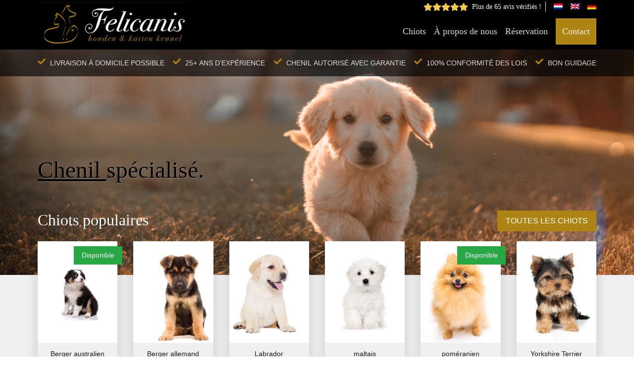

--- FILE ---
content_type: text/html; charset=UTF-8
request_url: https://www.felicanis.be/fr/
body_size: 17874
content:
<!DOCTYPE html>
<html lang="nl">
	<head>
	<meta charset="UTF-8"/>
<script type="text/javascript">
/* <![CDATA[ */
var gform;gform||(document.addEventListener("gform_main_scripts_loaded",function(){gform.scriptsLoaded=!0}),document.addEventListener("gform/theme/scripts_loaded",function(){gform.themeScriptsLoaded=!0}),window.addEventListener("DOMContentLoaded",function(){gform.domLoaded=!0}),gform={domLoaded:!1,scriptsLoaded:!1,themeScriptsLoaded:!1,isFormEditor:()=>"function"==typeof InitializeEditor,callIfLoaded:function(o){return!(!gform.domLoaded||!gform.scriptsLoaded||!gform.themeScriptsLoaded&&!gform.isFormEditor()||(gform.isFormEditor()&&console.warn("The use of gform.initializeOnLoaded() is deprecated in the form editor context and will be removed in Gravity Forms 3.1."),o(),0))},initializeOnLoaded:function(o){gform.callIfLoaded(o)||(document.addEventListener("gform_main_scripts_loaded",()=>{gform.scriptsLoaded=!0,gform.callIfLoaded(o)}),document.addEventListener("gform/theme/scripts_loaded",()=>{gform.themeScriptsLoaded=!0,gform.callIfLoaded(o)}),window.addEventListener("DOMContentLoaded",()=>{gform.domLoaded=!0,gform.callIfLoaded(o)}))},hooks:{action:{},filter:{}},addAction:function(o,r,e,t){gform.addHook("action",o,r,e,t)},addFilter:function(o,r,e,t){gform.addHook("filter",o,r,e,t)},doAction:function(o){gform.doHook("action",o,arguments)},applyFilters:function(o){return gform.doHook("filter",o,arguments)},removeAction:function(o,r){gform.removeHook("action",o,r)},removeFilter:function(o,r,e){gform.removeHook("filter",o,r,e)},addHook:function(o,r,e,t,n){null==gform.hooks[o][r]&&(gform.hooks[o][r]=[]);var d=gform.hooks[o][r];null==n&&(n=r+"_"+d.length),gform.hooks[o][r].push({tag:n,callable:e,priority:t=null==t?10:t})},doHook:function(r,o,e){var t;if(e=Array.prototype.slice.call(e,1),null!=gform.hooks[r][o]&&((o=gform.hooks[r][o]).sort(function(o,r){return o.priority-r.priority}),o.forEach(function(o){"function"!=typeof(t=o.callable)&&(t=window[t]),"action"==r?t.apply(null,e):e[0]=t.apply(null,e)})),"filter"==r)return e[0]},removeHook:function(o,r,t,n){var e;null!=gform.hooks[o][r]&&(e=(e=gform.hooks[o][r]).filter(function(o,r,e){return!!(null!=n&&n!=o.tag||null!=t&&t!=o.priority)}),gform.hooks[o][r]=e)}});
/* ]]> */
</script>

	<meta http-equiv="X-UA-Compatible" content="IE=edge">
	<meta name="viewport" content="width=device-width, initial-scale=1">
	<meta http-equiv="Content-Type" content="text/html; charset=UTF-8"/>
	<link rel="alternate" hreflang="nl" href="https://www.felicanis.be/" />
<link rel="alternate" hreflang="fr" href="https://www.felicanis.be/fr/" />
<link rel="alternate" hreflang="en" href="https://www.felicanis.be/en/" />
<link rel="alternate" hreflang="de" href="https://www.felicanis.be/de/" />
<link rel="alternate" hreflang="x-default" href="https://www.felicanis.be/" />

            <script data-no-defer="1" data-ezscrex="false" data-cfasync="false" data-pagespeed-no-defer data-cookieconsent="ignore">
                var ctPublicFunctions = {"_ajax_nonce":"0fdee3af59","_rest_nonce":"947adfc735","_ajax_url":"\/wp-admin\/admin-ajax.php","_rest_url":"https:\/\/www.felicanis.be\/fr\/wp-json\/","data__cookies_type":"none","data__ajax_type":"rest","data__bot_detector_enabled":"0","data__frontend_data_log_enabled":1,"cookiePrefix":"","wprocket_detected":false,"host_url":"www.felicanis.be","text__ee_click_to_select":"Click to select the whole data","text__ee_original_email":"The complete one is","text__ee_got_it":"Got it","text__ee_blocked":"Blocked","text__ee_cannot_connect":"Cannot connect","text__ee_cannot_decode":"Can not decode email. Unknown reason","text__ee_email_decoder":"CleanTalk email decoder","text__ee_wait_for_decoding":"The magic is on the way!","text__ee_decoding_process":"Please wait a few seconds while we decode the contact data."}
            </script>
        
            <script data-no-defer="1" data-ezscrex="false" data-cfasync="false" data-pagespeed-no-defer data-cookieconsent="ignore">
                var ctPublic = {"_ajax_nonce":"0fdee3af59","settings__forms__check_internal":"0","settings__forms__check_external":"0","settings__forms__force_protection":0,"settings__forms__search_test":"1","settings__forms__wc_add_to_cart":"0","settings__data__bot_detector_enabled":"0","settings__sfw__anti_crawler":0,"blog_home":"https:\/\/www.felicanis.be\/fr\/\/","pixel__setting":"0","pixel__enabled":false,"pixel__url":null,"data__email_check_before_post":"1","data__email_check_exist_post":0,"data__cookies_type":"none","data__key_is_ok":true,"data__visible_fields_required":true,"wl_brandname":"Anti-Spam by CleanTalk","wl_brandname_short":"CleanTalk","ct_checkjs_key":"26f790b4e00dc9ef6548e6a13192b5f6493746abfbd730c463d0c1b6f5434e24","emailEncoderPassKey":"1431d08a76d9139894d88a81efddf9d2","bot_detector_forms_excluded":"W10=","advancedCacheExists":false,"varnishCacheExists":false,"wc_ajax_add_to_cart":false}
            </script>
        
<!-- Optimisation des moteurs de recherche par Rank Math PRO - https://rankmath.com/ -->
<title>Felicanis: Chenil spécialisé et chatterie avec pension</title>
<meta name="robots" content="follow, index, max-snippet:-1, max-video-preview:-1, max-image-preview:large"/>
<link rel="canonical" href="https://www.felicanis.be/fr/" />
<meta property="og:locale" content="fr_FR" />
<meta property="og:type" content="website" />
<meta property="og:title" content="Felicanis: Chenil spécialisé et chatterie avec pension" />
<meta property="og:url" content="https://www.felicanis.be/fr/" />
<meta property="og:site_name" content="Felicanis" />
<meta property="og:updated_time" content="2025-07-25T16:07:59+02:00" />
<meta property="article:published_time" content="2020-12-09T14:03:29+01:00" />
<meta property="article:modified_time" content="2025-07-25T16:07:59+02:00" />
<meta name="twitter:card" content="summary_large_image" />
<meta name="twitter:title" content="Felicanis: Chenil spécialisé et chatterie avec pension" />
<meta name="twitter:label1" content="Écrit par" />
<meta name="twitter:data1" content="growl" />
<meta name="twitter:label2" content="Temps de lecture" />
<meta name="twitter:data2" content="Moins d’une minute" />
<script type="application/ld+json" class="rank-math-schema-pro">{"@context":"https://schema.org","@graph":[{"@type":"Place","@id":"https://www.felicanis.be/fr/#place/","geo":{"@type":"GeoCoordinates","latitude":"51.244450","longitude":"5.015820"},"hasMap":"https://www.google.com/maps/search/?api=1&amp;query=51.244450,5.015820","address":{"@type":"PostalAddress","streetAddress":"Bos dellen 5","addressLocality":"Kasterlee","addressRegion":"Antwerpen","postalCode":"2460","addressCountry":"Belgi\u00eb"}},{"@type":["PetStore","Organization"],"@id":"https://www.felicanis.be/fr/#organization/","name":"Felicanis","url":"https://www.felicanis.be","sameAs":["https://www.facebook.com/felicaniskasterlee/"],"email":"info@felicanis.be","address":{"@type":"PostalAddress","streetAddress":"Bos dellen 5","addressLocality":"Kasterlee","addressRegion":"Antwerpen","postalCode":"2460","addressCountry":"Belgi\u00eb"},"logo":{"@type":"ImageObject","@id":"https://www.felicanis.be/fr/#logo/","url":"https://www.felicanis.be/wp-content/uploads/felicanis.png","contentUrl":"https://www.felicanis.be/wp-content/uploads/felicanis.png","caption":"Felicanis","inLanguage":"fr-FR","width":"308","height":"91"},"openingHours":["Monday,Tuesday,Wednesday,Thursday,Friday,Saturday 10:00 \u2013 18:00","Sunday 13:00 \u2013 18:00"],"location":{"@id":"https://www.felicanis.be/fr/#place/"},"image":{"@id":"https://www.felicanis.be/fr/#logo/"},"telephone":"+32 14 95 31 70"},{"@type":"WebSite","@id":"https://www.felicanis.be/fr/#website/","url":"https://www.felicanis.be/fr/","name":"Felicanis","publisher":{"@id":"https://www.felicanis.be/fr/#organization/"},"inLanguage":"fr-FR","potentialAction":{"@type":"SearchAction","target":"https://www.felicanis.be/fr/?s={search_term_string}","query-input":"required name=search_term_string"}},{"@type":"WebPage","@id":"https://www.felicanis.be/fr/#webpage","url":"https://www.felicanis.be/fr/","name":"Felicanis: Chenil sp\u00e9cialis\u00e9 et chatterie avec pension","datePublished":"2020-12-09T14:03:29+01:00","dateModified":"2025-07-25T16:07:59+02:00","about":{"@id":"https://www.felicanis.be/fr/#organization/"},"isPartOf":{"@id":"https://www.felicanis.be/fr/#website/"},"inLanguage":"fr-FR"},{"@type":"Person","@id":"https://www.felicanis.be/fr/#author","name":"growl","image":{"@type":"ImageObject","@id":"https://secure.gravatar.com/avatar/bf3f613d0269e5c511b910dc358f38bf56a017817dd675ff00c13baf3e889325?s=96&amp;d=mm&amp;r=g","url":"https://secure.gravatar.com/avatar/bf3f613d0269e5c511b910dc358f38bf56a017817dd675ff00c13baf3e889325?s=96&amp;d=mm&amp;r=g","caption":"growl","inLanguage":"fr-FR"},"sameAs":["https://www.felicanis.be"],"worksFor":{"@id":"https://www.felicanis.be/fr/#organization/"}},{"@type":"Article","headline":"Felicanis: Chenil sp\u00e9cialis\u00e9 et chatterie avec pension","datePublished":"2020-12-09T14:03:29+01:00","dateModified":"2025-07-25T16:07:59+02:00","author":{"@id":"https://www.felicanis.be/fr/#author","name":"growl"},"publisher":{"@id":"https://www.felicanis.be/fr/#organization/"},"name":"Felicanis: Chenil sp\u00e9cialis\u00e9 et chatterie avec pension","@id":"https://www.felicanis.be/fr/#richSnippet","isPartOf":{"@id":"https://www.felicanis.be/fr/#webpage"},"inLanguage":"fr-FR","mainEntityOfPage":{"@id":"https://www.felicanis.be/fr/#webpage"}}]}</script>
<!-- /Extension Rank Math WordPress SEO -->

<link rel='dns-prefetch' href='//assets.felicanis.be' />
<link rel="alternate" title="oEmbed (JSON)" type="application/json+oembed" href="https://www.felicanis.be/fr/wp-json/oembed/1.0/embed?url=https%3A%2F%2Fwww.felicanis.be%2Ffr%2F" />
<link rel="alternate" title="oEmbed (XML)" type="text/xml+oembed" href="https://www.felicanis.be/fr/wp-json/oembed/1.0/embed?url=https%3A%2F%2Fwww.felicanis.be%2Ffr%2F&#038;format=xml" />
<style id='wp-img-auto-sizes-contain-inline-css' type='text/css'>
img:is([sizes=auto i],[sizes^="auto," i]){contain-intrinsic-size:3000px 1500px}
/*# sourceURL=wp-img-auto-sizes-contain-inline-css */
</style>

<link data-optimized="1" rel='stylesheet' id='wp-block-library-css' href='https://assets.felicanis.be/wp-content/litespeed/css/539981f454f41562e9cca150ebbd49ca.css?ver=9b08a' type='text/css' media='all' />
<style id='global-styles-inline-css' type='text/css'>
:root{--wp--preset--aspect-ratio--square: 1;--wp--preset--aspect-ratio--4-3: 4/3;--wp--preset--aspect-ratio--3-4: 3/4;--wp--preset--aspect-ratio--3-2: 3/2;--wp--preset--aspect-ratio--2-3: 2/3;--wp--preset--aspect-ratio--16-9: 16/9;--wp--preset--aspect-ratio--9-16: 9/16;--wp--preset--color--black: #000000;--wp--preset--color--cyan-bluish-gray: #abb8c3;--wp--preset--color--white: #ffffff;--wp--preset--color--pale-pink: #f78da7;--wp--preset--color--vivid-red: #cf2e2e;--wp--preset--color--luminous-vivid-orange: #ff6900;--wp--preset--color--luminous-vivid-amber: #fcb900;--wp--preset--color--light-green-cyan: #7bdcb5;--wp--preset--color--vivid-green-cyan: #00d084;--wp--preset--color--pale-cyan-blue: #8ed1fc;--wp--preset--color--vivid-cyan-blue: #0693e3;--wp--preset--color--vivid-purple: #9b51e0;--wp--preset--gradient--vivid-cyan-blue-to-vivid-purple: linear-gradient(135deg,rgb(6,147,227) 0%,rgb(155,81,224) 100%);--wp--preset--gradient--light-green-cyan-to-vivid-green-cyan: linear-gradient(135deg,rgb(122,220,180) 0%,rgb(0,208,130) 100%);--wp--preset--gradient--luminous-vivid-amber-to-luminous-vivid-orange: linear-gradient(135deg,rgb(252,185,0) 0%,rgb(255,105,0) 100%);--wp--preset--gradient--luminous-vivid-orange-to-vivid-red: linear-gradient(135deg,rgb(255,105,0) 0%,rgb(207,46,46) 100%);--wp--preset--gradient--very-light-gray-to-cyan-bluish-gray: linear-gradient(135deg,rgb(238,238,238) 0%,rgb(169,184,195) 100%);--wp--preset--gradient--cool-to-warm-spectrum: linear-gradient(135deg,rgb(74,234,220) 0%,rgb(151,120,209) 20%,rgb(207,42,186) 40%,rgb(238,44,130) 60%,rgb(251,105,98) 80%,rgb(254,248,76) 100%);--wp--preset--gradient--blush-light-purple: linear-gradient(135deg,rgb(255,206,236) 0%,rgb(152,150,240) 100%);--wp--preset--gradient--blush-bordeaux: linear-gradient(135deg,rgb(254,205,165) 0%,rgb(254,45,45) 50%,rgb(107,0,62) 100%);--wp--preset--gradient--luminous-dusk: linear-gradient(135deg,rgb(255,203,112) 0%,rgb(199,81,192) 50%,rgb(65,88,208) 100%);--wp--preset--gradient--pale-ocean: linear-gradient(135deg,rgb(255,245,203) 0%,rgb(182,227,212) 50%,rgb(51,167,181) 100%);--wp--preset--gradient--electric-grass: linear-gradient(135deg,rgb(202,248,128) 0%,rgb(113,206,126) 100%);--wp--preset--gradient--midnight: linear-gradient(135deg,rgb(2,3,129) 0%,rgb(40,116,252) 100%);--wp--preset--font-size--small: 13px;--wp--preset--font-size--medium: 20px;--wp--preset--font-size--large: 36px;--wp--preset--font-size--x-large: 42px;--wp--preset--spacing--20: 0.44rem;--wp--preset--spacing--30: 0.67rem;--wp--preset--spacing--40: 1rem;--wp--preset--spacing--50: 1.5rem;--wp--preset--spacing--60: 2.25rem;--wp--preset--spacing--70: 3.38rem;--wp--preset--spacing--80: 5.06rem;--wp--preset--shadow--natural: 6px 6px 9px rgba(0, 0, 0, 0.2);--wp--preset--shadow--deep: 12px 12px 50px rgba(0, 0, 0, 0.4);--wp--preset--shadow--sharp: 6px 6px 0px rgba(0, 0, 0, 0.2);--wp--preset--shadow--outlined: 6px 6px 0px -3px rgb(255, 255, 255), 6px 6px rgb(0, 0, 0);--wp--preset--shadow--crisp: 6px 6px 0px rgb(0, 0, 0);}:where(.is-layout-flex){gap: 0.5em;}:where(.is-layout-grid){gap: 0.5em;}body .is-layout-flex{display: flex;}.is-layout-flex{flex-wrap: wrap;align-items: center;}.is-layout-flex > :is(*, div){margin: 0;}body .is-layout-grid{display: grid;}.is-layout-grid > :is(*, div){margin: 0;}:where(.wp-block-columns.is-layout-flex){gap: 2em;}:where(.wp-block-columns.is-layout-grid){gap: 2em;}:where(.wp-block-post-template.is-layout-flex){gap: 1.25em;}:where(.wp-block-post-template.is-layout-grid){gap: 1.25em;}.has-black-color{color: var(--wp--preset--color--black) !important;}.has-cyan-bluish-gray-color{color: var(--wp--preset--color--cyan-bluish-gray) !important;}.has-white-color{color: var(--wp--preset--color--white) !important;}.has-pale-pink-color{color: var(--wp--preset--color--pale-pink) !important;}.has-vivid-red-color{color: var(--wp--preset--color--vivid-red) !important;}.has-luminous-vivid-orange-color{color: var(--wp--preset--color--luminous-vivid-orange) !important;}.has-luminous-vivid-amber-color{color: var(--wp--preset--color--luminous-vivid-amber) !important;}.has-light-green-cyan-color{color: var(--wp--preset--color--light-green-cyan) !important;}.has-vivid-green-cyan-color{color: var(--wp--preset--color--vivid-green-cyan) !important;}.has-pale-cyan-blue-color{color: var(--wp--preset--color--pale-cyan-blue) !important;}.has-vivid-cyan-blue-color{color: var(--wp--preset--color--vivid-cyan-blue) !important;}.has-vivid-purple-color{color: var(--wp--preset--color--vivid-purple) !important;}.has-black-background-color{background-color: var(--wp--preset--color--black) !important;}.has-cyan-bluish-gray-background-color{background-color: var(--wp--preset--color--cyan-bluish-gray) !important;}.has-white-background-color{background-color: var(--wp--preset--color--white) !important;}.has-pale-pink-background-color{background-color: var(--wp--preset--color--pale-pink) !important;}.has-vivid-red-background-color{background-color: var(--wp--preset--color--vivid-red) !important;}.has-luminous-vivid-orange-background-color{background-color: var(--wp--preset--color--luminous-vivid-orange) !important;}.has-luminous-vivid-amber-background-color{background-color: var(--wp--preset--color--luminous-vivid-amber) !important;}.has-light-green-cyan-background-color{background-color: var(--wp--preset--color--light-green-cyan) !important;}.has-vivid-green-cyan-background-color{background-color: var(--wp--preset--color--vivid-green-cyan) !important;}.has-pale-cyan-blue-background-color{background-color: var(--wp--preset--color--pale-cyan-blue) !important;}.has-vivid-cyan-blue-background-color{background-color: var(--wp--preset--color--vivid-cyan-blue) !important;}.has-vivid-purple-background-color{background-color: var(--wp--preset--color--vivid-purple) !important;}.has-black-border-color{border-color: var(--wp--preset--color--black) !important;}.has-cyan-bluish-gray-border-color{border-color: var(--wp--preset--color--cyan-bluish-gray) !important;}.has-white-border-color{border-color: var(--wp--preset--color--white) !important;}.has-pale-pink-border-color{border-color: var(--wp--preset--color--pale-pink) !important;}.has-vivid-red-border-color{border-color: var(--wp--preset--color--vivid-red) !important;}.has-luminous-vivid-orange-border-color{border-color: var(--wp--preset--color--luminous-vivid-orange) !important;}.has-luminous-vivid-amber-border-color{border-color: var(--wp--preset--color--luminous-vivid-amber) !important;}.has-light-green-cyan-border-color{border-color: var(--wp--preset--color--light-green-cyan) !important;}.has-vivid-green-cyan-border-color{border-color: var(--wp--preset--color--vivid-green-cyan) !important;}.has-pale-cyan-blue-border-color{border-color: var(--wp--preset--color--pale-cyan-blue) !important;}.has-vivid-cyan-blue-border-color{border-color: var(--wp--preset--color--vivid-cyan-blue) !important;}.has-vivid-purple-border-color{border-color: var(--wp--preset--color--vivid-purple) !important;}.has-vivid-cyan-blue-to-vivid-purple-gradient-background{background: var(--wp--preset--gradient--vivid-cyan-blue-to-vivid-purple) !important;}.has-light-green-cyan-to-vivid-green-cyan-gradient-background{background: var(--wp--preset--gradient--light-green-cyan-to-vivid-green-cyan) !important;}.has-luminous-vivid-amber-to-luminous-vivid-orange-gradient-background{background: var(--wp--preset--gradient--luminous-vivid-amber-to-luminous-vivid-orange) !important;}.has-luminous-vivid-orange-to-vivid-red-gradient-background{background: var(--wp--preset--gradient--luminous-vivid-orange-to-vivid-red) !important;}.has-very-light-gray-to-cyan-bluish-gray-gradient-background{background: var(--wp--preset--gradient--very-light-gray-to-cyan-bluish-gray) !important;}.has-cool-to-warm-spectrum-gradient-background{background: var(--wp--preset--gradient--cool-to-warm-spectrum) !important;}.has-blush-light-purple-gradient-background{background: var(--wp--preset--gradient--blush-light-purple) !important;}.has-blush-bordeaux-gradient-background{background: var(--wp--preset--gradient--blush-bordeaux) !important;}.has-luminous-dusk-gradient-background{background: var(--wp--preset--gradient--luminous-dusk) !important;}.has-pale-ocean-gradient-background{background: var(--wp--preset--gradient--pale-ocean) !important;}.has-electric-grass-gradient-background{background: var(--wp--preset--gradient--electric-grass) !important;}.has-midnight-gradient-background{background: var(--wp--preset--gradient--midnight) !important;}.has-small-font-size{font-size: var(--wp--preset--font-size--small) !important;}.has-medium-font-size{font-size: var(--wp--preset--font-size--medium) !important;}.has-large-font-size{font-size: var(--wp--preset--font-size--large) !important;}.has-x-large-font-size{font-size: var(--wp--preset--font-size--x-large) !important;}
/*# sourceURL=global-styles-inline-css */
</style>

<style id='classic-theme-styles-inline-css' type='text/css'>
/*! This file is auto-generated */
.wp-block-button__link{color:#fff;background-color:#32373c;border-radius:9999px;box-shadow:none;text-decoration:none;padding:calc(.667em + 2px) calc(1.333em + 2px);font-size:1.125em}.wp-block-file__button{background:#32373c;color:#fff;text-decoration:none}
/*# sourceURL=/wp-includes/css/classic-themes.min.css */
</style>
<link data-optimized="1" rel='stylesheet' id='cleantalk-public-css-css' href='https://assets.felicanis.be/wp-content/litespeed/css/ad163f1c69c1d24d8618f80f0c3c990d.css?ver=c2ad5' type='text/css' media='all' />
<link data-optimized="1" rel='stylesheet' id='cleantalk-email-decoder-css-css' href='https://assets.felicanis.be/wp-content/litespeed/css/b31e0bea4e0612530f83ac47486a8c3d.css?ver=0771f' type='text/css' media='all' />
<link data-optimized="1" rel='stylesheet' id='cmplz-general-css' href='https://assets.felicanis.be/wp-content/litespeed/css/0313c3da43d262b3d1aef294e9fec97f.css?ver=f9470' type='text/css' media='all' />
<link data-optimized="1" rel='stylesheet' id='growl-css' href='https://assets.felicanis.be/wp-content/litespeed/css/89a89da4f447ff96111c216d519767e6.css?ver=b0049' type='text/css' media='all' />
<script type="text/javascript" src="https://assets.felicanis.be/wp-content/plugins/cleantalk-spam-protect/js/apbct-public-bundle_gathering.min.js?ver=6.70.1_1766305299" id="apbct-public-bundle_gathering.min-js-js"></script>
<script type="text/javascript" src="https://assets.felicanis.be/wp-content/plugins/growl-functionalities/assets/jquery-3.6.0.min.js?ver=3.7.1" id="jquery-core-js"></script>
<link rel="https://api.w.org/" href="https://www.felicanis.be/fr/wp-json/" /><link rel="alternate" title="JSON" type="application/json" href="https://www.felicanis.be/fr/wp-json/wp/v2/pages/2329" /><link rel="EditURI" type="application/rsd+xml" title="RSD" href="https://www.felicanis.be/xmlrpc.php?rsd" />
<link rel='shortlink' href='https://www.felicanis.be/fr/' />
<meta name="generator" content="WPML ver:4.8.6 stt:37,1,4,3;" />
<script type="text/javascript">
  (function () {
    var s = document.createElement("script"), 
      h = document.head;
    s.async = 1;
    s.src = "https://monitor.fraudblocker.com/fbt.js?sid=rYMh0crR2VHLUmef3aWXW";
    h.appendChild(s);
  })();
</script>
<link rel="icon" href="https://assets.felicanis.be/wp-content/uploads/cropped-favicon-32x32.png" sizes="32x32" />
<link rel="icon" href="https://assets.felicanis.be/wp-content/uploads/cropped-favicon-192x192.png" sizes="192x192" />
<link rel="apple-touch-icon" href="https://assets.felicanis.be/wp-content/uploads/cropped-favicon-180x180.png" />
<meta name="msapplication-TileImage" content="https://assets.felicanis.be/wp-content/uploads/cropped-favicon-270x270.png" />
		<style type="text/css" id="wp-custom-css">
			#field_3_13 #choice_3_13_1{float:left;margin-top:3px;}

.apbct_special_field{display:none}		</style>
		
		
			<!-- Google Tag Manager -->
		<script>(function(w,d,s,l,i){w[l]=w[l]||[];w[l].push({'gtm.start':
		new Date().getTime(),event:'gtm.js'});var f=d.getElementsByTagName(s)[0],
		j=d.createElement(s),dl=l!='dataLayer'?'&l='+l:'';j.async=true;j.src=
		'https://www.googletagmanager.com/gtm.js?id='+i+dl;f.parentNode.insertBefore(j,f);
		})(window,document,'script','dataLayer','GTM-WP9Q8KB');</script>
		<!-- End Google Tag Manager -->
		
</head>	<body class="home wp-singular page-template-default page page-id-2329 wp-theme-growl">

					<!-- Google Tag Manager (noscript) -->
			<noscript>
				<iframe src="https://www.googletagmanager.com/ns.html?id=GTM-WP9Q8KB" height="0" width="0" style="display:none;visibility:hidden"></iframe>
			</noscript>
			<!-- End Google Tag Manager (noscript) -->
		
					<header class="growl-component-navbar">
	<div class="growl-component-navbar__inside">
		<div class="growl-component-container">
    				<div class="growl-component-navbar__wrapper">
					<div class="growl-component-navbar__left">
						<a href="https://www.felicanis.be/fr/">
							<img src="https://www.felicanis.be/wp-content/themes/growl/assets/images/felicanis.png" alt="Felicanis" width="308" height="91" class="growl-component-navbar__image">
						</a>
					</div>
					<nav class="growl-component-navbar__right">
						<a href="#" class="growl-component-navbar__burger"><svg xmlns="http://www.w3.org/2000/svg" viewBox="0 0 448 512"><!-- Font Awesome Pro 5.15.1 by @fontawesome - https://fontawesome.com License - https://fontawesome.com/license (Commercial License) --><path d="M16 132h416c8.837 0 16-7.163 16-16V76c0-8.837-7.163-16-16-16H16C7.163 60 0 67.163 0 76v40c0 8.837 7.163 16 16 16zm0 160h416c8.837 0 16-7.163 16-16v-40c0-8.837-7.163-16-16-16H16c-8.837 0-16 7.163-16 16v40c0 8.837 7.163 16 16 16zm0 160h416c8.837 0 16-7.163 16-16v-40c0-8.837-7.163-16-16-16H16c-8.837 0-16 7.163-16 16v40c0 8.837 7.163 16 16 16z"/></svg></a>
						<div class="growl-component-navbar__menu-wrapper">
							<div class="growl-component-navbar__menu">
								<div class="growl-component-navbar__menu-secondary">
									<div class="growl-component-navbar__stars">
																					<div class="growl-component-navbar__star  growl-component-navbar__star--yellow ">
												<svg xmlns="http://www.w3.org/2000/svg" viewBox="0 0 576 512"><!-- Font Awesome Pro 5.15.1 by @fontawesome - https://fontawesome.com License - https://fontawesome.com/license (Commercial License) --><path d="M259.3 17.8L194 150.2 47.9 171.5c-26.2 3.8-36.7 36.1-17.7 54.6l105.7 103-25 145.5c-4.5 26.3 23.2 46 46.4 33.7L288 439.6l130.7 68.7c23.2 12.2 50.9-7.4 46.4-33.7l-25-145.5 105.7-103c19-18.5 8.5-50.8-17.7-54.6L382 150.2 316.7 17.8c-11.7-23.6-45.6-23.9-57.4 0z"/></svg>
											</div>
																					<div class="growl-component-navbar__star  growl-component-navbar__star--yellow ">
												<svg xmlns="http://www.w3.org/2000/svg" viewBox="0 0 576 512"><!-- Font Awesome Pro 5.15.1 by @fontawesome - https://fontawesome.com License - https://fontawesome.com/license (Commercial License) --><path d="M259.3 17.8L194 150.2 47.9 171.5c-26.2 3.8-36.7 36.1-17.7 54.6l105.7 103-25 145.5c-4.5 26.3 23.2 46 46.4 33.7L288 439.6l130.7 68.7c23.2 12.2 50.9-7.4 46.4-33.7l-25-145.5 105.7-103c19-18.5 8.5-50.8-17.7-54.6L382 150.2 316.7 17.8c-11.7-23.6-45.6-23.9-57.4 0z"/></svg>
											</div>
																					<div class="growl-component-navbar__star  growl-component-navbar__star--yellow ">
												<svg xmlns="http://www.w3.org/2000/svg" viewBox="0 0 576 512"><!-- Font Awesome Pro 5.15.1 by @fontawesome - https://fontawesome.com License - https://fontawesome.com/license (Commercial License) --><path d="M259.3 17.8L194 150.2 47.9 171.5c-26.2 3.8-36.7 36.1-17.7 54.6l105.7 103-25 145.5c-4.5 26.3 23.2 46 46.4 33.7L288 439.6l130.7 68.7c23.2 12.2 50.9-7.4 46.4-33.7l-25-145.5 105.7-103c19-18.5 8.5-50.8-17.7-54.6L382 150.2 316.7 17.8c-11.7-23.6-45.6-23.9-57.4 0z"/></svg>
											</div>
																					<div class="growl-component-navbar__star  growl-component-navbar__star--yellow ">
												<svg xmlns="http://www.w3.org/2000/svg" viewBox="0 0 576 512"><!-- Font Awesome Pro 5.15.1 by @fontawesome - https://fontawesome.com License - https://fontawesome.com/license (Commercial License) --><path d="M259.3 17.8L194 150.2 47.9 171.5c-26.2 3.8-36.7 36.1-17.7 54.6l105.7 103-25 145.5c-4.5 26.3 23.2 46 46.4 33.7L288 439.6l130.7 68.7c23.2 12.2 50.9-7.4 46.4-33.7l-25-145.5 105.7-103c19-18.5 8.5-50.8-17.7-54.6L382 150.2 316.7 17.8c-11.7-23.6-45.6-23.9-57.4 0z"/></svg>
											</div>
																					<div class="growl-component-navbar__star  growl-component-navbar__star--yellow ">
												<svg xmlns="http://www.w3.org/2000/svg" viewBox="0 0 576 512"><!-- Font Awesome Pro 5.15.1 by @fontawesome - https://fontawesome.com License - https://fontawesome.com/license (Commercial License) --><path d="M259.3 17.8L194 150.2 47.9 171.5c-26.2 3.8-36.7 36.1-17.7 54.6l105.7 103-25 145.5c-4.5 26.3 23.2 46 46.4 33.7L288 439.6l130.7 68.7c23.2 12.2 50.9-7.4 46.4-33.7l-25-145.5 105.7-103c19-18.5 8.5-50.8-17.7-54.6L382 150.2 316.7 17.8c-11.7-23.6-45.6-23.9-57.4 0z"/></svg>
											</div>
																				<div class="growl-component-navbar__stars-text">
											Plus de 65 avis vérifiés !
										</div>
									</div>
									<ul class="growl-component-navbar__menu-languages">
																																	<li>
													<a href="https://www.felicanis.be/" class="growl-component-navbar__element">
														<img data-lazyloaded="1" src="[data-uri]" data-src="https://assets.felicanis.be/wp-content/plugins/sitepress-multilingual-cms/res/flags/nl.png" alt="Nederlands"><noscript><img   src="https://assets.felicanis.be/wp-content/plugins/sitepress-multilingual-cms/res/flags/nl.png"  alt="Nederlands"></noscript>
													</a>
												</li>
																																																																	<li>
													<a href="https://www.felicanis.be/en/" class="growl-component-navbar__element">
														<img data-lazyloaded="1" src="[data-uri]" data-src="https://assets.felicanis.be/wp-content/plugins/sitepress-multilingual-cms/res/flags/en.png" alt="English"><noscript><img   src="https://assets.felicanis.be/wp-content/plugins/sitepress-multilingual-cms/res/flags/en.png"  alt="English"></noscript>
													</a>
												</li>
																																												<li>
													<a href="https://www.felicanis.be/de/" class="growl-component-navbar__element">
														<img data-lazyloaded="1" src="[data-uri]" data-src="https://assets.felicanis.be/wp-content/plugins/sitepress-multilingual-cms/res/flags/de.png" alt="Deutsch"><noscript><img   src="https://assets.felicanis.be/wp-content/plugins/sitepress-multilingual-cms/res/flags/de.png"  alt="Deutsch"></noscript>
													</a>
												</li>
																														</ul>
								</div>

								<ul class="growl-component-navbar__menu-navigation">
																			<li>
											<a href="https://www.felicanis.be/fr/chiots/" class="growl-component-navbar__element ">Chiots</a>
										</li>
																			<li>
											<a href="https://www.felicanis.be/fr/a-propos-de-nous/" class="growl-component-navbar__element ">À propos de nous</a>
										</li>
																			<li>
											<a href="https://www.felicanis.be/fr/reservation/" class="growl-component-navbar__element ">Réservation</a>
										</li>
																			<li>
											<a href="https://www.felicanis.be/fr/contact/" class="growl-component-navbar__element growl-component-navbar__element--button">Contact</a>
										</li>
																	</ul>
							</div>
							<div class="growl-component-navbar__menu-disabler"></div>
						</div>
					</nav>
				</div>
			</div>
	</div>
</header>
		
							
		
					<section class="growl-component-hero" style="background-image: url(https://assets.felicanis.be/wp-content/uploads/cristian-castillo-73pyV0JJOmE-unsplash-e1697543430255.jpg)">
	<div class="growl-component-advantages">
	<div class="growl-component-container">
    			<ul class="growl-component-advantages__list">
									<li class="growl-component-advantages__point">
						<div class="growl-component-advantages__check"><svg xmlns="http://www.w3.org/2000/svg" viewBox="0 0 512 512"><!-- Font Awesome Pro 5.15.1 by @fontawesome - https://fontawesome.com License - https://fontawesome.com/license (Commercial License) --><path d="M173.898 439.404l-166.4-166.4c-9.997-9.997-9.997-26.206 0-36.204l36.203-36.204c9.997-9.998 26.207-9.998 36.204 0L192 312.69 432.095 72.596c9.997-9.997 26.207-9.997 36.204 0l36.203 36.204c9.997 9.997 9.997 26.206 0 36.204l-294.4 294.401c-9.998 9.997-26.207 9.997-36.204-.001z"/></svg></div> LIVRAISON À DOMICILE POSSIBLE
					</li>
									<li class="growl-component-advantages__point">
						<div class="growl-component-advantages__check"><svg xmlns="http://www.w3.org/2000/svg" viewBox="0 0 512 512"><!-- Font Awesome Pro 5.15.1 by @fontawesome - https://fontawesome.com License - https://fontawesome.com/license (Commercial License) --><path d="M173.898 439.404l-166.4-166.4c-9.997-9.997-9.997-26.206 0-36.204l36.203-36.204c9.997-9.998 26.207-9.998 36.204 0L192 312.69 432.095 72.596c9.997-9.997 26.207-9.997 36.204 0l36.203 36.204c9.997 9.997 9.997 26.206 0 36.204l-294.4 294.401c-9.998 9.997-26.207 9.997-36.204-.001z"/></svg></div> 25+ ANS D&rsquo;EXPÉRIENCE
					</li>
									<li class="growl-component-advantages__point">
						<div class="growl-component-advantages__check"><svg xmlns="http://www.w3.org/2000/svg" viewBox="0 0 512 512"><!-- Font Awesome Pro 5.15.1 by @fontawesome - https://fontawesome.com License - https://fontawesome.com/license (Commercial License) --><path d="M173.898 439.404l-166.4-166.4c-9.997-9.997-9.997-26.206 0-36.204l36.203-36.204c9.997-9.998 26.207-9.998 36.204 0L192 312.69 432.095 72.596c9.997-9.997 26.207-9.997 36.204 0l36.203 36.204c9.997 9.997 9.997 26.206 0 36.204l-294.4 294.401c-9.998 9.997-26.207 9.997-36.204-.001z"/></svg></div> CHENIL AUTORISÉ AVEC GARANTIE
					</li>
									<li class="growl-component-advantages__point">
						<div class="growl-component-advantages__check"><svg xmlns="http://www.w3.org/2000/svg" viewBox="0 0 512 512"><!-- Font Awesome Pro 5.15.1 by @fontawesome - https://fontawesome.com License - https://fontawesome.com/license (Commercial License) --><path d="M173.898 439.404l-166.4-166.4c-9.997-9.997-9.997-26.206 0-36.204l36.203-36.204c9.997-9.998 26.207-9.998 36.204 0L192 312.69 432.095 72.596c9.997-9.997 26.207-9.997 36.204 0l36.203 36.204c9.997 9.997 9.997 26.206 0 36.204l-294.4 294.401c-9.998 9.997-26.207 9.997-36.204-.001z"/></svg></div> 100% CONFORMITÉ DES LOIS
					</li>
									<li class="growl-component-advantages__point">
						<div class="growl-component-advantages__check"><svg xmlns="http://www.w3.org/2000/svg" viewBox="0 0 512 512"><!-- Font Awesome Pro 5.15.1 by @fontawesome - https://fontawesome.com License - https://fontawesome.com/license (Commercial License) --><path d="M173.898 439.404l-166.4-166.4c-9.997-9.997-9.997-26.206 0-36.204l36.203-36.204c9.997-9.998 26.207-9.998 36.204 0L192 312.69 432.095 72.596c9.997-9.997 26.207-9.997 36.204 0l36.203 36.204c9.997 9.997 9.997 26.206 0 36.204l-294.4 294.401c-9.998 9.997-26.207 9.997-36.204-.001z"/></svg></div> BON GUIDAGE
					</li>
							</ul>
		</div>
</div>    <div class="growl-component-container">
                <div class="growl-component-hero__wrapper">            
                <h1><span class="VIiyi" lang="fr"><span class="JLqJ4b ChMk0b" data-language-for-alternatives="fr" data-language-to-translate-into="nl" data-phrase-index="0"><a href="https://www.felicanis.be/fr/chiots/">Chenil </a>spécialisé.</span></span></h1>
              
            </div>
            </div>
             
</section>


<section class="growl-component-popular-breeds growl-component-popular-breeds--has-bg">
    <div class="growl-component-container">
                <div class="growl-component-popular-breeds__wrapper">
                <div class="growl-component-popular-breeds__header">
                    
<div class="growl-component-heading growl-component-heading--margin-md">
    <div class="h3">Chiots populaires</div>
    </div>
                                            
    
<a href='https://www.felicanis.be/fr/chiots/' class="growl-component-button" role="button" >
            Toutes les chiots
    </a>
                                    </div>
                <div class="growl-component-popular-breeds__items">
                                                                    <article class="growl-component-breed-card "  >
	<figure class="growl-component-breed-card__figure">
					<div class="growl-component-breed-card__availability">
				Disponible
			</div>
				<a href="https://www.felicanis.be/fr/race/berger-australien/" class="growl-component-breed-card__photo">
			<img data-lazyloaded="1" src="[data-uri]" decoding="async" data-src="https://assets.felicanis.be/wp-content/uploads/australische-herder-300x214.jpg" alt="Berger australien" width="300" height="214"><noscript><img decoding="async" src="https://assets.felicanis.be/wp-content/uploads/australische-herder-300x214.jpg" alt="Berger australien" width="300" height="214"></noscript>
		</a>
		<figcaption class="growl-component-breed-card__caption">
			<a href="https://www.felicanis.be/fr/race/berger-australien/">Berger australien</a>
		</figcaption>
	</figure>
</article>
                                                                    <article class="growl-component-breed-card "  >
	<figure class="growl-component-breed-card__figure">
				<a href="https://www.felicanis.be/fr/race/berger-allemand/" class="growl-component-breed-card__photo">
			<img data-lazyloaded="1" src="[data-uri]" decoding="async" data-src="https://assets.felicanis.be/wp-content/uploads/duitse-herder-200x300.jpg" alt="Berger allemand" width="200" height="300"><noscript><img decoding="async" src="https://assets.felicanis.be/wp-content/uploads/duitse-herder-200x300.jpg" alt="Berger allemand" width="200" height="300"></noscript>
		</a>
		<figcaption class="growl-component-breed-card__caption">
			<a href="https://www.felicanis.be/fr/race/berger-allemand/">Berger allemand</a>
		</figcaption>
	</figure>
</article>
                                                                    <article class="growl-component-breed-card "  >
	<figure class="growl-component-breed-card__figure">
				<a href="https://www.felicanis.be/fr/race/labrador/" class="growl-component-breed-card__photo">
			<img data-lazyloaded="1" src="[data-uri]" decoding="async" data-src="https://assets.felicanis.be/wp-content/uploads/labrador-e1599756628794-246x300.jpg" alt="Labrador" width="246" height="300"><noscript><img decoding="async" src="https://assets.felicanis.be/wp-content/uploads/labrador-e1599756628794-246x300.jpg" alt="Labrador" width="246" height="300"></noscript>
		</a>
		<figcaption class="growl-component-breed-card__caption">
			<a href="https://www.felicanis.be/fr/race/labrador/">Labrador</a>
		</figcaption>
	</figure>
</article>
                                                                    <article class="growl-component-breed-card "  >
	<figure class="growl-component-breed-card__figure">
				<a href="https://www.felicanis.be/fr/race/maltais/" class="growl-component-breed-card__photo">
			<img data-lazyloaded="1" src="[data-uri]" decoding="async" data-src="https://assets.felicanis.be/wp-content/uploads/maltezer-300x300.jpg" alt="maltais" width="300" height="300"><noscript><img decoding="async" src="https://assets.felicanis.be/wp-content/uploads/maltezer-300x300.jpg" alt="maltais" width="300" height="300"></noscript>
		</a>
		<figcaption class="growl-component-breed-card__caption">
			<a href="https://www.felicanis.be/fr/race/maltais/">maltais</a>
		</figcaption>
	</figure>
</article>
                                                                    <article class="growl-component-breed-card "  >
	<figure class="growl-component-breed-card__figure">
					<div class="growl-component-breed-card__availability">
				Disponible
			</div>
				<a href="https://www.felicanis.be/fr/race/pomeranien-2/" class="growl-component-breed-card__photo">
			<img data-lazyloaded="1" src="[data-uri]" decoding="async" data-src="https://assets.felicanis.be/wp-content/uploads/pomeriaan_SS_267743438_small-189x300.jpg" alt="poméranien" width="189" height="300"><noscript><img decoding="async" src="https://assets.felicanis.be/wp-content/uploads/pomeriaan_SS_267743438_small-189x300.jpg" alt="poméranien" width="189" height="300"></noscript>
		</a>
		<figcaption class="growl-component-breed-card__caption">
			<a href="https://www.felicanis.be/fr/race/pomeranien-2/">poméranien</a>
		</figcaption>
	</figure>
</article>
                                                                    <article class="growl-component-breed-card "  >
	<figure class="growl-component-breed-card__figure">
				<a href="https://www.felicanis.be/fr/race/yorkshire-terrier/" class="growl-component-breed-card__photo">
			<img data-lazyloaded="1" src="[data-uri]" decoding="async" data-src="https://assets.felicanis.be/wp-content/uploads/york-shire-235x300.jpg" alt="Yorkshire Terrier" width="235" height="300"><noscript><img decoding="async" src="https://assets.felicanis.be/wp-content/uploads/york-shire-235x300.jpg" alt="Yorkshire Terrier" width="235" height="300"></noscript>
		</a>
		<figcaption class="growl-component-breed-card__caption">
			<a href="https://www.felicanis.be/fr/race/yorkshire-terrier/">Yorkshire Terrier</a>
		</figcaption>
	</figure>
</article>
                                    </div>
            </div>
        </div>
</section>




<section class="growl-component-visual growl-component-visual--has-bg growl-component-visual--is-over-media growl-component-visual--has-media">
    <div class="growl-component-container">
                                <figure class="growl-component-visual__media growl-component-visual__media--image">
                                            <img data-lazyloaded="1" src="[data-uri]" decoding="async" data-src="https://assets.felicanis.be/wp-content/uploads/felicanis-5-1-1024x768-1.jpeg" alt="felicanis 5 1 1024x768 1" width="1024" height="768"><noscript><img decoding="async" src="https://assets.felicanis.be/wp-content/uploads/felicanis-5-1-1024x768-1.jpeg" alt="felicanis 5 1 1024x768 1" width="1024" height="768"></noscript>
                                    </figure>
                        <article class="growl-component-visual__content">
                
<div class="growl-component-heading growl-component-heading--margin-md">
    <div class="h1">Pour l&rsquo;amour des animaux</div>
    </div>
                <div class="growl-component-visual__text">
                    <p>Felicanis est un chenil innovant où le bien-être des animaux est primordial. Nous avons plus de 25 ans d&rsquo;expérience dans ce domaine et sommes spécialisés dans les beaux <a href="https://www.felicanis.be/fr/chiots/">chiots</a>.</p>
<p>Nous aimons les animaux. C&rsquo;est pourquoi nous suivons strictement la législation belge. Bien sûr, cela ne s&rsquo;arrête pas là. Nous leur apportons également les soins médicaux et l&rsquo;amour nécessaires pendant leur éducation. De plus, nous offrons suffisamment d&rsquo;espace (également à l&rsquo;extérieur) pour que nos chiots et nos chatons puissent se défouler.</p>

                </div>
                                    
    
<a href='https://www.felicanis.be/fr/a-propos-de-nous/' class="growl-component-button" role="button" >
            À propos de nous
    </a>
                            </article>
        </div>
</section>

		
					<footer class="growl-component-footer">
	<div class="growl-component-container">
    			<div class="growl-component-footer__column">
				
<div class="growl-component-heading">
    <div class="h4">À propos de nous</div>
    </div>
				
<div class="growl-component-heading growl-component-heading--margin-sm">
    <div class="h5">Felicanis</div>
    </div>
				<address class="growl-component-footer__address">
					Hoek 53,<br />
2460 Tielen<br />
BTW 0798.639.897
					<ul>
						<li><a href="mailto:info@felicanis.be">info@felicanis.be</a></li>
						<li><a href="tel:+3214638404">+32 14 63 84 04</a></li>
					</ul>
				</address>

				<a href="https://goo.gl/maps/CmPqi4U3d5NnnaTM6" target="_BLANK" class="growl-component-footer__location"><img data-lazyloaded="1" src="[data-uri]" data-src="https://assets.felicanis.be/wp-content/themes/growl/assets/images/location.png" alt="google maps Felicanis" width="490" height="312"/><noscript><img   src="https://assets.felicanis.be/wp-content/themes/growl/assets/images/location.png"  alt="google maps Felicanis" width="490" height="312"/></noscript></a>
			</div>
			<div class="growl-component-footer__column">
				
<div class="growl-component-heading">
    <div class="h4">Nous contacter</div>
    </div>
				<p>Avez-vous une question? N&rsquo;hésitez pas à nous contacter et nous vous répondrons dans les plus brefs délais.</p>
<p>N&rsquo;hésitez pas à passer! Vous pouvez trouver nos <a href="https://www.felicanis.be/fr/contact/">heures d&rsquo;ouverture</a> ici.</p>
<p>Attention : nous vendons des chiots belges. Si vous souhaitez transporter des chiots à l&rsquo;étranger, ils doivent tout de même être vaccinés contre la rage.</p>


				
<div class="growl-component-heading">
    <div class="h5">Numéros HK</div>
    </div>
				<dl class="growl-component-footer__dl">
											<dt>Chiot:</dt>
						<dd>HK15107903</dd>
									</dl>
			</div>
			<div class="growl-component-footer__column">
				<div class="growl-component-footer__form">
											
                <div class='gf_browser_gecko gform_wrapper gform_legacy_markup_wrapper gform-theme--no-framework' data-form-theme='legacy' data-form-index='0' id='gform_wrapper_1' ><div id='gf_1' class='gform_anchor' tabindex='-1'></div><form method='post' enctype='multipart/form-data' target='gform_ajax_frame_1' id='gform_1'  action='/fr/#gf_1' data-formid='1' novalidate>
                        <div class='gform-body gform_body'><ul id='gform_fields_1' class='gform_fields top_label form_sublabel_below description_below validation_below'><li id="field_1_1" class="gfield gfield--type-text gfield_contains_required field_sublabel_below gfield--no-description field_description_below field_validation_below gfield_visibility_visible"  ><label class='gfield_label gform-field-label' for='input_1_1'>Nom<span class="gfield_required"><span class="gfield_required gfield_required_asterisk">*</span></span></label><div class='ginput_container ginput_container_text'><input name='input_1' id='input_1_1' type='text' value='' class='medium'     aria-required="true" aria-invalid="false"   /></div></li><li id="field_1_2" class="gfield gfield--type-email gfield_contains_required field_sublabel_below gfield--no-description field_description_below field_validation_below gfield_visibility_visible"  ><label class='gfield_label gform-field-label' for='input_1_2'>Adresse e-mail<span class="gfield_required"><span class="gfield_required gfield_required_asterisk">*</span></span></label><div class='ginput_container ginput_container_email'>
                            <input name='input_2' id='input_1_2' type='email' value='' class='medium'    aria-required="true" aria-invalid="false"  />
                        </div></li><li id="field_1_3" class="gfield gfield--type-textarea gfield_contains_required field_sublabel_below gfield--no-description field_description_below field_validation_below gfield_visibility_visible"  ><label class='gfield_label gform-field-label' for='input_1_3'>Message<span class="gfield_required"><span class="gfield_required gfield_required_asterisk">*</span></span></label><div class='ginput_container ginput_container_textarea'><textarea name='input_3' id='input_1_3' class='textarea medium'     aria-required="true" aria-invalid="false"   rows='10' cols='50'></textarea></div></li></ul></div>
        <div class='gform-footer gform_footer top_label'> <input type="submit" id="gform_submit_button_1" class="gform_button button growl-component-button" onclick="gform.submission.handleButtonClick(this);" data-submission-type="submit" value="Soumettre"> <input type='hidden' name='gform_ajax' value='form_id=1&amp;title=&amp;description=&amp;tabindex=0&amp;theme=legacy&amp;styles=[]&amp;hash=2868b12c7adcb06af136c4300cd0f16d' />
            <input type='hidden' class='gform_hidden' name='gform_submission_method' data-js='gform_submission_method_1' value='iframe' />
            <input type='hidden' class='gform_hidden' name='gform_theme' data-js='gform_theme_1' id='gform_theme_1' value='legacy' />
            <input type='hidden' class='gform_hidden' name='gform_style_settings' data-js='gform_style_settings_1' id='gform_style_settings_1' value='[]' />
            <input type='hidden' class='gform_hidden' name='is_submit_1' value='1' />
            <input type='hidden' class='gform_hidden' name='gform_submit' value='1' />
            
            <input type='hidden' class='gform_hidden' name='gform_unique_id' value='' />
            <input type='hidden' class='gform_hidden' name='state_1' value='WyJbXSIsIjBkMjBhMTQ5MjVkMzllNWM5MWU3ZWI4NmY3ODM1MTdhIl0=' />
            <input type='hidden' autocomplete='off' class='gform_hidden' name='gform_target_page_number_1' id='gform_target_page_number_1' value='0' />
            <input type='hidden' autocomplete='off' class='gform_hidden' name='gform_source_page_number_1' id='gform_source_page_number_1' value='1' />
            <input type='hidden' name='gform_field_values' value='' />
            
        </div>
                        <input type="hidden" id="ct_checkjs_9778d5d219c5080b9a6a17bef029331c" name="ct_checkjs" value="0" /><script >setTimeout(function(){var ct_input_name = "ct_checkjs_9778d5d219c5080b9a6a17bef029331c";if (document.getElementById(ct_input_name) !== null) {var ct_input_value = document.getElementById(ct_input_name).value;document.getElementById(ct_input_name).value = document.getElementById(ct_input_name).value.replace(ct_input_value, '26f790b4e00dc9ef6548e6a13192b5f6493746abfbd730c463d0c1b6f5434e24');}}, 1000);</script><input
                    class="apbct_special_field apbct_email_id__gravity_form"
                    name="apbct__email_id__gravity_form"
                    aria-label="apbct__label_id__gravity_form"
                    type="text" size="30" maxlength="200" autocomplete="off"
                    value=""
                /></form>
                        </div>
		                <iframe style='display:none;width:0px;height:0px;' src='about:blank' name='gform_ajax_frame_1' id='gform_ajax_frame_1' title='Cette iframe contient la logique nécessaire pour manipuler Gravity Forms avec Ajax.'></iframe>
		                <script type="text/javascript">
/* <![CDATA[ */
 gform.initializeOnLoaded( function() {gformInitSpinner( 1, '[data-uri]', true );jQuery('#gform_ajax_frame_1').on('load',function(){var contents = jQuery(this).contents().find('*').html();var is_postback = contents.indexOf('GF_AJAX_POSTBACK') >= 0;if(!is_postback){return;}var form_content = jQuery(this).contents().find('#gform_wrapper_1');var is_confirmation = jQuery(this).contents().find('#gform_confirmation_wrapper_1').length > 0;var is_redirect = contents.indexOf('gformRedirect(){') >= 0;var is_form = form_content.length > 0 && ! is_redirect && ! is_confirmation;var mt = parseInt(jQuery('html').css('margin-top'), 10) + parseInt(jQuery('body').css('margin-top'), 10) + 100;if(is_form){jQuery('#gform_wrapper_1').html(form_content.html());if(form_content.hasClass('gform_validation_error')){jQuery('#gform_wrapper_1').addClass('gform_validation_error');} else {jQuery('#gform_wrapper_1').removeClass('gform_validation_error');}setTimeout( function() { /* delay the scroll by 50 milliseconds to fix a bug in chrome */ jQuery(document).scrollTop(jQuery('#gform_wrapper_1').offset().top - mt); }, 50 );if(window['gformInitDatepicker']) {gformInitDatepicker();}if(window['gformInitPriceFields']) {gformInitPriceFields();}var current_page = jQuery('#gform_source_page_number_1').val();gformInitSpinner( 1, '[data-uri]', true );jQuery(document).trigger('gform_page_loaded', [1, current_page]);window['gf_submitting_1'] = false;}else if(!is_redirect){var confirmation_content = jQuery(this).contents().find('.GF_AJAX_POSTBACK').html();if(!confirmation_content){confirmation_content = contents;}jQuery('#gform_wrapper_1').replaceWith(confirmation_content);jQuery(document).scrollTop(jQuery('#gf_1').offset().top - mt);jQuery(document).trigger('gform_confirmation_loaded', [1]);window['gf_submitting_1'] = false;wp.a11y.speak(jQuery('#gform_confirmation_message_1').text());}else{jQuery('#gform_1').append(contents);if(window['gformRedirect']) {gformRedirect();}}jQuery(document).trigger("gform_pre_post_render", [{ formId: "1", currentPage: "current_page", abort: function() { this.preventDefault(); } }]);        if (event && event.defaultPrevented) {                return;        }        const gformWrapperDiv = document.getElementById( "gform_wrapper_1" );        if ( gformWrapperDiv ) {            const visibilitySpan = document.createElement( "span" );            visibilitySpan.id = "gform_visibility_test_1";            gformWrapperDiv.insertAdjacentElement( "afterend", visibilitySpan );        }        const visibilityTestDiv = document.getElementById( "gform_visibility_test_1" );        let postRenderFired = false;        function triggerPostRender() {            if ( postRenderFired ) {                return;            }            postRenderFired = true;            gform.core.triggerPostRenderEvents( 1, current_page );            if ( visibilityTestDiv ) {                visibilityTestDiv.parentNode.removeChild( visibilityTestDiv );            }        }        function debounce( func, wait, immediate ) {            var timeout;            return function() {                var context = this, args = arguments;                var later = function() {                    timeout = null;                    if ( !immediate ) func.apply( context, args );                };                var callNow = immediate && !timeout;                clearTimeout( timeout );                timeout = setTimeout( later, wait );                if ( callNow ) func.apply( context, args );            };        }        const debouncedTriggerPostRender = debounce( function() {            triggerPostRender();        }, 200 );        if ( visibilityTestDiv && visibilityTestDiv.offsetParent === null ) {            const observer = new MutationObserver( ( mutations ) => {                mutations.forEach( ( mutation ) => {                    if ( mutation.type === 'attributes' && visibilityTestDiv.offsetParent !== null ) {                        debouncedTriggerPostRender();                        observer.disconnect();                    }                });            });            observer.observe( document.body, {                attributes: true,                childList: false,                subtree: true,                attributeFilter: [ 'style', 'class' ],            });        } else {            triggerPostRender();        }    } );} ); 
/* ]]> */
</script>

									</div>
			</div>
		</div>

	<div class="growl-component-footer__bottom">
		<div class="growl-component-container">
    				Copyright &copy;
				2026
				Felicanis
				<ul>
											<li>
							<a href="https://assets.felicanis.be/wp-content/uploads/20230508-algemene-voorwaarden-aangepaste-versie.pdf">Termes et conditions</a>
						</li>
																<li>
							<a href="https://www.felicanis.be/fr/politique-de-confidentialite/">Politique de confidentialité</a>
						</li>
										<li>
						<a href="https://www.growl.be/">Growl</a>
					</li>
				</ul>
			</div>
	</div>
</footer>
					<div class="growl-component-exit-popup">
		<div class="growl-component-exit-popup__inner">
			<button class="growl-component-exit-popup__close">
				&times;
			</button>
			<h2 class="growl-component-exit-popup__title">
				Rien trouvé?
			</h2>
			<div class="growl-component-exit-popup__text">
				<p>Jetez un œil au site de Puppy Roedel où nous ne proposons que des chiots et chatons 100% belges !</p>

			</div>
			
    
<a href='https://www.puppyroedel.be/' class="growl-component-button growl-component-exit-popup__button" role="button" >
            Vers le site Web
    </a>
		</div>
	</div>
		<script type="speculationrules">
{"prefetch":[{"source":"document","where":{"and":[{"href_matches":"/fr/*"},{"not":{"href_matches":["/wp-*.php","/wp-admin/*","/wp-content/uploads/*","/wp-content/*","/wp-content/plugins/*","/wp-content/themes/growl/*","/fr/*\\?(.+)"]}},{"not":{"selector_matches":"a[rel~=\"nofollow\"]"}},{"not":{"selector_matches":".no-prefetch, .no-prefetch a"}}]},"eagerness":"conservative"}]}
</script>

<!--Start of Tawk.to Script (0.9.3)-->
<script id="tawk-script" type="text/javascript">
var Tawk_API = Tawk_API || {};
var Tawk_LoadStart=new Date();
(function(){
	var s1 = document.createElement( 'script' ),s0=document.getElementsByTagName( 'script' )[0];
	s1.async = true;
	s1.src = 'https://embed.tawk.to/5e5cd1e2a89cda5a1888dc3c/default';
	s1.charset = 'UTF-8';
	s1.setAttribute( 'crossorigin','*' );
	s0.parentNode.insertBefore( s1, s0 );
})();
</script>
<!--End of Tawk.to Script (0.9.3)-->

			<script data-category="functional">
								(function(w,d,s,l,i){w[l]=w[l]||[];w[l].push({'gtm.start':
		new Date().getTime(),event:'gtm.js'});var f=d.getElementsByTagName(s)[0],
	j=d.createElement(s),dl=l!='dataLayer'?'&l='+l:'';j.async=true;j.src=
	'https://www.googletagmanager.com/gtm.js?id='+i+dl;f.parentNode.insertBefore(j,f);
})(window,document,'script','dataLayer','');
			</script>
			<script type="text/javascript" src="https://assets.felicanis.be/wp-content/themes/growl/dist/scripts.js?ver=1707217340" id="growl-js"></script>
<script type="text/javascript" src="https://assets.felicanis.be/wp-includes/js/dist/dom-ready.min.js?ver=f77871ff7694fffea381" id="wp-dom-ready-js"></script>
<script type="text/javascript" src="https://assets.felicanis.be/wp-includes/js/dist/hooks.min.js?ver=dd5603f07f9220ed27f1" id="wp-hooks-js"></script>
<script type="text/javascript" src="https://assets.felicanis.be/wp-includes/js/dist/i18n.min.js?ver=c26c3dc7bed366793375" id="wp-i18n-js"></script>
<script type="text/javascript" id="wp-i18n-js-after">
/* <![CDATA[ */
wp.i18n.setLocaleData( { 'text direction\u0004ltr': [ 'ltr' ] } );
//# sourceURL=wp-i18n-js-after
/* ]]> */
</script>
<script type="text/javascript" id="wp-a11y-js-translations">
/* <![CDATA[ */
( function( domain, translations ) {
	var localeData = translations.locale_data[ domain ] || translations.locale_data.messages;
	localeData[""].domain = domain;
	wp.i18n.setLocaleData( localeData, domain );
} )( "default", {"translation-revision-date":"2025-07-16 08:25:45+0000","generator":"GlotPress\/4.0.1","domain":"messages","locale_data":{"messages":{"":{"domain":"messages","plural-forms":"nplurals=2; plural=n > 1;","lang":"fr"},"Notifications":["Notifications"]}},"comment":{"reference":"wp-includes\/js\/dist\/a11y.js"}} );
//# sourceURL=wp-a11y-js-translations
/* ]]> */
</script>
<script type="text/javascript" src="https://assets.felicanis.be/wp-includes/js/dist/a11y.min.js?ver=cb460b4676c94bd228ed" id="wp-a11y-js"></script>
<script type="text/javascript" defer='defer' src="https://assets.felicanis.be/wp-content/plugins/gravityforms/js/jquery.json.min.js?ver=2.9.25" id="gform_json-js"></script>
<script type="text/javascript" id="gform_gravityforms-js-extra">
/* <![CDATA[ */
var gform_i18n = {"datepicker":{"days":{"monday":"Lun","tuesday":"Mar","wednesday":"Mer","thursday":"Jeu","friday":"Ven","saturday":"Sam","sunday":"Dim"},"months":{"january":"Janvier","february":"F\u00e9vrier","march":"Mars","april":"Avril","may":"Mai","june":"Juin","july":"Juillet","august":"Ao\u00fbt","september":"Septembre","october":"Octobre","november":"Novembre","december":"D\u00e9cembre"},"firstDay":1,"iconText":"S\u00e9lectionner une date"}};
var gf_legacy_multi = [];
var gform_gravityforms = {"strings":{"invalid_file_extension":"Ce type de fichier n\u2019est pas autoris\u00e9. Seuls les formats suivants sont autoris\u00e9s\u00a0:","delete_file":"Supprimer ce fichier","in_progress":"en cours","file_exceeds_limit":"Le fichier d\u00e9passe la taille autoris\u00e9e.","illegal_extension":"Ce type de fichier n\u2019est pas autoris\u00e9.","max_reached":"Nombre de fichiers maximal atteint","unknown_error":"Une erreur s\u2019est produite lors de la sauvegarde du fichier sur le serveur","currently_uploading":"Veuillez attendre la fin du t\u00e9l\u00e9versement","cancel":"Annuler","cancel_upload":"Annuler ce t\u00e9l\u00e9versement","cancelled":"Annul\u00e9","error":"Erreur","message":"Message"},"vars":{"images_url":"https://www.felicanis.be/wp-content/plugins/gravityforms/images"}};
var gf_global = {"gf_currency_config":{"name":"Euro","symbol_left":"","symbol_right":"&#8364;","symbol_padding":" ","thousand_separator":".","decimal_separator":",","decimals":2,"code":"EUR"},"base_url":"https://www.felicanis.be/wp-content/plugins/gravityforms","number_formats":[],"spinnerUrl":"https://www.felicanis.be/wp-content/plugins/gravityforms/images/spinner.svg","version_hash":"7412f4b5348b91ffc42cc1c2c8e9705f","strings":{"newRowAdded":"Nouvelle ligne ajout\u00e9e.","rowRemoved":"Rang\u00e9e supprim\u00e9e","formSaved":"Le formulaire a \u00e9t\u00e9 enregistr\u00e9. Le contenu contient le lien pour retourner et terminer le formulaire."}};
//# sourceURL=gform_gravityforms-js-extra
/* ]]> */
</script>
<script type="text/javascript" defer='defer' src="https://assets.felicanis.be/wp-content/plugins/gravityforms/js/gravityforms.min.js?ver=2.9.25" id="gform_gravityforms-js"></script>
<script type="text/javascript" defer='defer' src="https://assets.felicanis.be/wp-content/plugins/gravityforms/assets/js/dist/utils.min.js?ver=48a3755090e76a154853db28fc254681" id="gform_gravityforms_utils-js"></script>
<script type="text/javascript" defer='defer' src="https://assets.felicanis.be/wp-content/plugins/gravityforms/assets/js/dist/vendor-theme.min.js?ver=4f8b3915c1c1e1a6800825abd64b03cb" id="gform_gravityforms_theme_vendors-js"></script>
<script type="text/javascript" id="gform_gravityforms_theme-js-extra">
/* <![CDATA[ */
var gform_theme_config = {"common":{"form":{"honeypot":{"version_hash":"7412f4b5348b91ffc42cc1c2c8e9705f"},"ajax":{"ajaxurl":"https://www.felicanis.be/wp-admin/admin-ajax.php","ajax_submission_nonce":"4e75fdcba5","i18n":{"step_announcement":"\u00c9tape %1$s de %2$s, %3$s","unknown_error":"Une erreur inconnue s\u2018est produite lors du traitement de votre demande. Veuillez r\u00e9essayer."}}}},"hmr_dev":"","public_path":"https://www.felicanis.be/wp-content/plugins/gravityforms/assets/js/dist/","config_nonce":"64f1bf922c"};
//# sourceURL=gform_gravityforms_theme-js-extra
/* ]]> */
</script>
<script type="text/javascript" defer='defer' src="https://assets.felicanis.be/wp-content/plugins/gravityforms/assets/js/dist/scripts-theme.min.js?ver=244d9e312b90e462b62b2d9b9d415753" id="gform_gravityforms_theme-js"></script>
<script type="text/javascript">
/* <![CDATA[ */
 gform.initializeOnLoaded( function() { jQuery(document).on('gform_post_render', function(event, formId, currentPage){if(formId == 1) {} } );jQuery(document).on('gform_post_conditional_logic', function(event, formId, fields, isInit){} ) } ); 
/* ]]> */
</script>
<script type="text/javascript">
/* <![CDATA[ */
 gform.initializeOnLoaded( function() {jQuery(document).trigger("gform_pre_post_render", [{ formId: "1", currentPage: "1", abort: function() { this.preventDefault(); } }]);        if (event && event.defaultPrevented) {                return;        }        const gformWrapperDiv = document.getElementById( "gform_wrapper_1" );        if ( gformWrapperDiv ) {            const visibilitySpan = document.createElement( "span" );            visibilitySpan.id = "gform_visibility_test_1";            gformWrapperDiv.insertAdjacentElement( "afterend", visibilitySpan );        }        const visibilityTestDiv = document.getElementById( "gform_visibility_test_1" );        let postRenderFired = false;        function triggerPostRender() {            if ( postRenderFired ) {                return;            }            postRenderFired = true;            gform.core.triggerPostRenderEvents( 1, 1 );            if ( visibilityTestDiv ) {                visibilityTestDiv.parentNode.removeChild( visibilityTestDiv );            }        }        function debounce( func, wait, immediate ) {            var timeout;            return function() {                var context = this, args = arguments;                var later = function() {                    timeout = null;                    if ( !immediate ) func.apply( context, args );                };                var callNow = immediate && !timeout;                clearTimeout( timeout );                timeout = setTimeout( later, wait );                if ( callNow ) func.apply( context, args );            };        }        const debouncedTriggerPostRender = debounce( function() {            triggerPostRender();        }, 200 );        if ( visibilityTestDiv && visibilityTestDiv.offsetParent === null ) {            const observer = new MutationObserver( ( mutations ) => {                mutations.forEach( ( mutation ) => {                    if ( mutation.type === 'attributes' && visibilityTestDiv.offsetParent !== null ) {                        debouncedTriggerPostRender();                        observer.disconnect();                    }                });            });            observer.observe( document.body, {                attributes: true,                childList: false,                subtree: true,                attributeFilter: [ 'style', 'class' ],            });        } else {            triggerPostRender();        }    } ); 
/* ]]> */
</script>

	<script data-no-optimize="1">window.lazyLoadOptions=Object.assign({},{threshold:300},window.lazyLoadOptions||{});!function(t,e){"object"==typeof exports&&"undefined"!=typeof module?module.exports=e():"function"==typeof define&&define.amd?define(e):(t="undefined"!=typeof globalThis?globalThis:t||self).LazyLoad=e()}(this,function(){"use strict";function e(){return(e=Object.assign||function(t){for(var e=1;e<arguments.length;e++){var n,a=arguments[e];for(n in a)Object.prototype.hasOwnProperty.call(a,n)&&(t[n]=a[n])}return t}).apply(this,arguments)}function o(t){return e({},at,t)}function l(t,e){return t.getAttribute(gt+e)}function c(t){return l(t,vt)}function s(t,e){return function(t,e,n){e=gt+e;null!==n?t.setAttribute(e,n):t.removeAttribute(e)}(t,vt,e)}function i(t){return s(t,null),0}function r(t){return null===c(t)}function u(t){return c(t)===_t}function d(t,e,n,a){t&&(void 0===a?void 0===n?t(e):t(e,n):t(e,n,a))}function f(t,e){et?t.classList.add(e):t.className+=(t.className?" ":"")+e}function _(t,e){et?t.classList.remove(e):t.className=t.className.replace(new RegExp("(^|\\s+)"+e+"(\\s+|$)")," ").replace(/^\s+/,"").replace(/\s+$/,"")}function g(t){return t.llTempImage}function v(t,e){!e||(e=e._observer)&&e.unobserve(t)}function b(t,e){t&&(t.loadingCount+=e)}function p(t,e){t&&(t.toLoadCount=e)}function n(t){for(var e,n=[],a=0;e=t.children[a];a+=1)"SOURCE"===e.tagName&&n.push(e);return n}function h(t,e){(t=t.parentNode)&&"PICTURE"===t.tagName&&n(t).forEach(e)}function a(t,e){n(t).forEach(e)}function m(t){return!!t[lt]}function E(t){return t[lt]}function I(t){return delete t[lt]}function y(e,t){var n;m(e)||(n={},t.forEach(function(t){n[t]=e.getAttribute(t)}),e[lt]=n)}function L(a,t){var o;m(a)&&(o=E(a),t.forEach(function(t){var e,n;e=a,(t=o[n=t])?e.setAttribute(n,t):e.removeAttribute(n)}))}function k(t,e,n){f(t,e.class_loading),s(t,st),n&&(b(n,1),d(e.callback_loading,t,n))}function A(t,e,n){n&&t.setAttribute(e,n)}function O(t,e){A(t,rt,l(t,e.data_sizes)),A(t,it,l(t,e.data_srcset)),A(t,ot,l(t,e.data_src))}function w(t,e,n){var a=l(t,e.data_bg_multi),o=l(t,e.data_bg_multi_hidpi);(a=nt&&o?o:a)&&(t.style.backgroundImage=a,n=n,f(t=t,(e=e).class_applied),s(t,dt),n&&(e.unobserve_completed&&v(t,e),d(e.callback_applied,t,n)))}function x(t,e){!e||0<e.loadingCount||0<e.toLoadCount||d(t.callback_finish,e)}function M(t,e,n){t.addEventListener(e,n),t.llEvLisnrs[e]=n}function N(t){return!!t.llEvLisnrs}function z(t){if(N(t)){var e,n,a=t.llEvLisnrs;for(e in a){var o=a[e];n=e,o=o,t.removeEventListener(n,o)}delete t.llEvLisnrs}}function C(t,e,n){var a;delete t.llTempImage,b(n,-1),(a=n)&&--a.toLoadCount,_(t,e.class_loading),e.unobserve_completed&&v(t,n)}function R(i,r,c){var l=g(i)||i;N(l)||function(t,e,n){N(t)||(t.llEvLisnrs={});var a="VIDEO"===t.tagName?"loadeddata":"load";M(t,a,e),M(t,"error",n)}(l,function(t){var e,n,a,o;n=r,a=c,o=u(e=i),C(e,n,a),f(e,n.class_loaded),s(e,ut),d(n.callback_loaded,e,a),o||x(n,a),z(l)},function(t){var e,n,a,o;n=r,a=c,o=u(e=i),C(e,n,a),f(e,n.class_error),s(e,ft),d(n.callback_error,e,a),o||x(n,a),z(l)})}function T(t,e,n){var a,o,i,r,c;t.llTempImage=document.createElement("IMG"),R(t,e,n),m(c=t)||(c[lt]={backgroundImage:c.style.backgroundImage}),i=n,r=l(a=t,(o=e).data_bg),c=l(a,o.data_bg_hidpi),(r=nt&&c?c:r)&&(a.style.backgroundImage='url("'.concat(r,'")'),g(a).setAttribute(ot,r),k(a,o,i)),w(t,e,n)}function G(t,e,n){var a;R(t,e,n),a=e,e=n,(t=Et[(n=t).tagName])&&(t(n,a),k(n,a,e))}function D(t,e,n){var a;a=t,(-1<It.indexOf(a.tagName)?G:T)(t,e,n)}function S(t,e,n){var a;t.setAttribute("loading","lazy"),R(t,e,n),a=e,(e=Et[(n=t).tagName])&&e(n,a),s(t,_t)}function V(t){t.removeAttribute(ot),t.removeAttribute(it),t.removeAttribute(rt)}function j(t){h(t,function(t){L(t,mt)}),L(t,mt)}function F(t){var e;(e=yt[t.tagName])?e(t):m(e=t)&&(t=E(e),e.style.backgroundImage=t.backgroundImage)}function P(t,e){var n;F(t),n=e,r(e=t)||u(e)||(_(e,n.class_entered),_(e,n.class_exited),_(e,n.class_applied),_(e,n.class_loading),_(e,n.class_loaded),_(e,n.class_error)),i(t),I(t)}function U(t,e,n,a){var o;n.cancel_on_exit&&(c(t)!==st||"IMG"===t.tagName&&(z(t),h(o=t,function(t){V(t)}),V(o),j(t),_(t,n.class_loading),b(a,-1),i(t),d(n.callback_cancel,t,e,a)))}function $(t,e,n,a){var o,i,r=(i=t,0<=bt.indexOf(c(i)));s(t,"entered"),f(t,n.class_entered),_(t,n.class_exited),o=t,i=a,n.unobserve_entered&&v(o,i),d(n.callback_enter,t,e,a),r||D(t,n,a)}function q(t){return t.use_native&&"loading"in HTMLImageElement.prototype}function H(t,o,i){t.forEach(function(t){return(a=t).isIntersecting||0<a.intersectionRatio?$(t.target,t,o,i):(e=t.target,n=t,a=o,t=i,void(r(e)||(f(e,a.class_exited),U(e,n,a,t),d(a.callback_exit,e,n,t))));var e,n,a})}function B(e,n){var t;tt&&!q(e)&&(n._observer=new IntersectionObserver(function(t){H(t,e,n)},{root:(t=e).container===document?null:t.container,rootMargin:t.thresholds||t.threshold+"px"}))}function J(t){return Array.prototype.slice.call(t)}function K(t){return t.container.querySelectorAll(t.elements_selector)}function Q(t){return c(t)===ft}function W(t,e){return e=t||K(e),J(e).filter(r)}function X(e,t){var n;(n=K(e),J(n).filter(Q)).forEach(function(t){_(t,e.class_error),i(t)}),t.update()}function t(t,e){var n,a,t=o(t);this._settings=t,this.loadingCount=0,B(t,this),n=t,a=this,Y&&window.addEventListener("online",function(){X(n,a)}),this.update(e)}var Y="undefined"!=typeof window,Z=Y&&!("onscroll"in window)||"undefined"!=typeof navigator&&/(gle|ing|ro)bot|crawl|spider/i.test(navigator.userAgent),tt=Y&&"IntersectionObserver"in window,et=Y&&"classList"in document.createElement("p"),nt=Y&&1<window.devicePixelRatio,at={elements_selector:".lazy",container:Z||Y?document:null,threshold:300,thresholds:null,data_src:"src",data_srcset:"srcset",data_sizes:"sizes",data_bg:"bg",data_bg_hidpi:"bg-hidpi",data_bg_multi:"bg-multi",data_bg_multi_hidpi:"bg-multi-hidpi",data_poster:"poster",class_applied:"applied",class_loading:"litespeed-loading",class_loaded:"litespeed-loaded",class_error:"error",class_entered:"entered",class_exited:"exited",unobserve_completed:!0,unobserve_entered:!1,cancel_on_exit:!0,callback_enter:null,callback_exit:null,callback_applied:null,callback_loading:null,callback_loaded:null,callback_error:null,callback_finish:null,callback_cancel:null,use_native:!1},ot="src",it="srcset",rt="sizes",ct="poster",lt="llOriginalAttrs",st="loading",ut="loaded",dt="applied",ft="error",_t="native",gt="data-",vt="ll-status",bt=[st,ut,dt,ft],pt=[ot],ht=[ot,ct],mt=[ot,it,rt],Et={IMG:function(t,e){h(t,function(t){y(t,mt),O(t,e)}),y(t,mt),O(t,e)},IFRAME:function(t,e){y(t,pt),A(t,ot,l(t,e.data_src))},VIDEO:function(t,e){a(t,function(t){y(t,pt),A(t,ot,l(t,e.data_src))}),y(t,ht),A(t,ct,l(t,e.data_poster)),A(t,ot,l(t,e.data_src)),t.load()}},It=["IMG","IFRAME","VIDEO"],yt={IMG:j,IFRAME:function(t){L(t,pt)},VIDEO:function(t){a(t,function(t){L(t,pt)}),L(t,ht),t.load()}},Lt=["IMG","IFRAME","VIDEO"];return t.prototype={update:function(t){var e,n,a,o=this._settings,i=W(t,o);{if(p(this,i.length),!Z&&tt)return q(o)?(e=o,n=this,i.forEach(function(t){-1!==Lt.indexOf(t.tagName)&&S(t,e,n)}),void p(n,0)):(t=this._observer,o=i,t.disconnect(),a=t,void o.forEach(function(t){a.observe(t)}));this.loadAll(i)}},destroy:function(){this._observer&&this._observer.disconnect(),K(this._settings).forEach(function(t){I(t)}),delete this._observer,delete this._settings,delete this.loadingCount,delete this.toLoadCount},loadAll:function(t){var e=this,n=this._settings;W(t,n).forEach(function(t){v(t,e),D(t,n,e)})},restoreAll:function(){var e=this._settings;K(e).forEach(function(t){P(t,e)})}},t.load=function(t,e){e=o(e);D(t,e)},t.resetStatus=function(t){i(t)},t}),function(t,e){"use strict";function n(){e.body.classList.add("litespeed_lazyloaded")}function a(){console.log("[LiteSpeed] Start Lazy Load"),o=new LazyLoad(Object.assign({},t.lazyLoadOptions||{},{elements_selector:"[data-lazyloaded]",callback_finish:n})),i=function(){o.update()},t.MutationObserver&&new MutationObserver(i).observe(e.documentElement,{childList:!0,subtree:!0,attributes:!0})}var o,i;t.addEventListener?t.addEventListener("load",a,!1):t.attachEvent("onload",a)}(window,document);</script></body>
</html>


<!-- Page cached by LiteSpeed Cache 7.7 on 2026-01-21 18:42:03 -->

--- FILE ---
content_type: text/css
request_url: https://assets.felicanis.be/wp-content/litespeed/css/89a89da4f447ff96111c216d519767e6.css?ver=b0049
body_size: 8420
content:
/*!****************************************************************************************************************************************************************************************************************!*\
  !*** css ./node_modules/css-loader/dist/cjs.js??ruleSet[1].rules[0].use[1]!./node_modules/sass-loader/dist/cjs.js??ruleSet[1].rules[0].use[2]!./node_modules/import-glob-loader/index.js!./theme/_loader.scss ***!
  \****************************************************************************************************************************************************************************************************************/
/*! normalize.css v8.0.1 | MIT License | github.com/necolas/normalize.css */
 html{line-height:1.15;-webkit-text-size-adjust:100%}body{margin:0}main{display:block}h1{font-size:2em;margin:.67em 0}hr{box-sizing:content-box;height:0;overflow:visible}pre{font-family:monospace,monospace;font-size:1em}a{background-color:#fff0}abbr[title]{border-bottom:none;text-decoration:underline;text-decoration:underline dotted}b,strong{font-weight:bolder}code,kbd,samp{font-family:monospace,monospace;font-size:1em}small{font-size:80%}sub,sup{font-size:75%;line-height:0;position:relative;vertical-align:baseline}sub{bottom:-.25em}sup{top:-.5em}img{border-style:none}button,input,optgroup,select,textarea{font-family:inherit;font-size:100%;line-height:1.15;margin:0}button,input{overflow:visible}button,select{text-transform:none}button,[type="button"],[type="reset"],[type="submit"]{-webkit-appearance:button}button::-moz-focus-inner,[type="button"]::-moz-focus-inner,[type="reset"]::-moz-focus-inner,[type="submit"]::-moz-focus-inner{border-style:none;padding:0}button:-moz-focusring,[type="button"]:-moz-focusring,[type="reset"]:-moz-focusring,[type="submit"]:-moz-focusring{outline:1px dotted ButtonText}fieldset{padding:.35em .75em .625em}legend{box-sizing:border-box;color:inherit;display:table;max-width:100%;padding:0;white-space:normal}progress{vertical-align:baseline}textarea{overflow:auto}[type="checkbox"],[type="radio"]{box-sizing:border-box;padding:0}[type="number"]::-webkit-inner-spin-button,[type="number"]::-webkit-outer-spin-button{height:auto}[type="search"]{-webkit-appearance:textfield;outline-offset:-2px}[type="search"]::-webkit-search-decoration{-webkit-appearance:none}::-webkit-file-upload-button{-webkit-appearance:button;font:inherit}details{display:block}summary{display:list-item}template{display:none}[hidden]{display:none}
/*!
	By André Rinas, www.andrerinas.de
	Documentation, www.simplelightbox.com
	Available for use under the MIT License
	Version 2.14.3
*/
body.hidden-scroll{overflow:hidden}.sl-overlay{position:fixed;left:0;right:0;top:0;bottom:0;background:#fff;display:none;z-index:1035}.sl-wrapper{z-index:1040;width:100%;height:100%;left:0;top:0;position:fixed}.sl-wrapper *{box-sizing:border-box}.sl-wrapper button{border:0 none;background:#fff0;font-size:28px;padding:0;cursor:pointer}.sl-wrapper button:hover{opacity:.7}.sl-wrapper .sl-close{display:none;position:fixed;right:30px;top:30px;z-index:10060;margin-top:-14px;margin-right:-14px;height:44px;width:44px;line-height:44px;font-family:Arial,Baskerville,monospace;color:#000;font-size:3rem}.sl-wrapper .sl-counter{display:none;position:fixed;top:30px;left:30px;z-index:10060;color:#000;font-size:1rem}.sl-wrapper .sl-download{display:none;position:fixed;bottom:5px;width:100%;text-align:center;z-index:10060;color:#fff;font-size:1rem}.sl-wrapper .sl-download a{color:#fff}.sl-wrapper .sl-navigation{width:100%;display:none}.sl-wrapper .sl-navigation button{position:fixed;top:50%;margin-top:-22px;height:44px;width:22px;line-height:44px;text-align:center;display:block;z-index:10060;font-family:Arial,Baskerville,monospace;color:#000}.sl-wrapper .sl-navigation button.sl-next{right:5px;font-size:2rem}.sl-wrapper .sl-navigation button.sl-prev{left:5px;font-size:2rem}@media (min-width:35.5em){.sl-wrapper .sl-navigation button{width:44px}.sl-wrapper .sl-navigation button.sl-next{right:10px;font-size:3rem}.sl-wrapper .sl-navigation button.sl-prev{left:10px;font-size:3rem}}@media (min-width:50em){.sl-wrapper .sl-navigation button{width:44px}.sl-wrapper .sl-navigation button.sl-next{right:20px;font-size:3rem}.sl-wrapper .sl-navigation button.sl-prev{left:20px;font-size:3rem}}.sl-wrapper.sl-dir-rtl .sl-navigation{direction:ltr}.sl-wrapper .sl-image{position:fixed;-ms-touch-action:none;touch-action:none;z-index:10000}.sl-wrapper .sl-image img{margin:0;padding:0;display:block;border:0 none;width:100%;height:auto}@media (min-width:35.5em){.sl-wrapper .sl-image img{border:0 none}}@media (min-width:50em){.sl-wrapper .sl-image img{border:0 none}}.sl-wrapper .sl-image iframe{background:#000;border:0 none}@media (min-width:35.5em){.sl-wrapper .sl-image iframe{border:0 none}}@media (min-width:50em){.sl-wrapper .sl-image iframe{border:0 none}}.sl-wrapper .sl-image .sl-caption{display:none;padding:10px;color:#fff;background:rgb(0 0 0 / .8);font-size:1rem;position:absolute;bottom:0;left:0;right:0}.sl-wrapper .sl-image .sl-caption.pos-top{bottom:auto;top:0}.sl-wrapper .sl-image .sl-caption.pos-outside{bottom:auto}.sl-spinner{display:none;border:5px solid #333;border-radius:40px;height:40px;left:50%;margin:-20px 0 0 -20px;opacity:0;position:fixed;top:50%;width:40px;z-index:1007;-webkit-animation:pulsate 1s ease-out infinite;-moz-animation:pulsate 1s ease-out infinite;-ms-animation:pulsate 1s ease-out infinite;-o-animation:pulsate 1s ease-out infinite;animation:pulsate 1s ease-out infinite}.sl-scrollbar-measure{position:absolute;top:-9999px;width:50px;height:50px;overflow:scroll}.sl-transition{transition:-moz-transform ease 200ms;transition:-ms-transform ease 200ms;transition:-o-transform ease 200ms;transition:-webkit-transform ease 200ms;transition:transform ease 200ms}@-webkit-keyframes pulsate{0%{transform:scale(.1);opacity:0}50%{opacity:1}100%{transform:scale(1.2);opacity:0}}@keyframes pulsate{0%{transform:scale(.1);opacity:0}50%{opacity:1}100%{transform:scale(1.2);opacity:0}}@-moz-keyframes pulsate{0%{transform:scale(.1);opacity:0}50%{opacity:1}100%{transform:scale(1.2);opacity:0}}@-o-keyframes pulsate{0%{transform:scale(.1);opacity:0}50%{opacity:1}100%{transform:scale(1.2);opacity:0}}@-ms-keyframes pulsate{0%{transform:scale(.1);opacity:0}50%{opacity:1}100%{transform:scale(1.2);opacity:0}}form{text-align:left}label{display:block;width:100%;margin-bottom:.5rem;font-weight:700}.hidden_label label{clip:rect(1px,1px,1px,1px);position:absolute!important;height:1px;width:1px;overflow:hidden}.hidden_label input{margin-top:.5rem}legend{font-size:.9rem;font-weight:700}select,input[type="checkbox"],input[type="range"],input[type="radio"]{cursor:pointer}input:not([type="submit"]),textarea,select{appearance:none;display:block;width:100%;height:38px;padding:.5rem;border-width:1px;border-style:solid;border-color:#bcbcbc;border-radius:0;outline:none;color:#000;background-color:#fff;font-family:inherit;font-size:inherit}input:not([type="submit"]):focus,input:not([type="submit"]):active,textarea:focus,textarea:active,select:focus,select:active{border-color:#ae8515}input:not([type="submit"]):disabled,input:not([type="submit"])[readonly],textarea:disabled,textarea[readonly],select:disabled,select[readonly]{cursor:not-allowed;opacity:.5}textarea{height:auto;resize:vertical}select{padding-right:3.5rem;appearance:none;background-image:linear-gradient(45deg,transparent 50%,#000 50%),linear-gradient(135deg,#000 50%,transparent 50%),linear-gradient(to right,#bcbcbc,#bcbcbc);background-position:calc(100% - 20px) calc(1rem + 2px),calc(100% - 15px) calc(1rem + 2px),calc(100% - 2.5rem) .65rem;background-size:5px 5px,5px 5px,1px 1.2rem;background-repeat:no-repeat}select:focus{background-image:linear-gradient(45deg,transparent 50%,#ecc463 50%),linear-gradient(135deg,#ecc463 50%,transparent 50%),linear-gradient(to right,#bcbcbc,#bcbcbc)}select:-ms-expand{display:none}select[multiple]{padding-right:10px;background-image:none;overflow-y:auto}input[type="checkbox"],input[type="radio"]{position:relative;width:20px;height:20px;vertical-align:middle;margin:-.2rem .5rem 0 0}input[type="checkbox"]:checked,input[type="radio"]:checked{color:#ecc463}input[type="checkbox"]:checked:before,input[type="radio"]:checked:before{content:"•";display:block;position:absolute;left:50%;top:50%;transform:translateX(-50%) translateY(-50%)}input[type="radio"]{border-radius:50%}input[type="checkbox"]:checked:before{content:"✔";transform:translateY(-50%) translateY(.5px) translateX(-6px)}.gform_wrapper ul li.gfield{margin:.5rem 0}.gform_wrapper ul li.gfield .gfield_required{display:inline-block;margin-left:.25rem;color:#d95656}.gform_wrapper ul li.gfield_visibility_hidden,.gf_invisible,.ginput_container_mollie_components{display:none}.gform_wrapper .gform_validation_container{display:none!important;position:absolute!important;left:-9000px}.gform_wrapper .validation_error{margin-bottom:1rem;color:#d95656}.gform_wrapper .validation_message{margin-top:.5rem;color:#d95656;font-size:.75rem}.gform_wrapper .gfield_error input:not([type="submit"]),.gform_wrapper .gfield_error textarea,.gform_wrapper .gfield_error select{border-color:#d95656}.gform_wrapper .apbct_special_field{display:none!important}.gform_wrapper .gform_footer{width:100%;padding:1rem 0 0 0;clear:both}.gform_wrapper .gform_footer .gform_ajax_spinner{display:inline-block;vertical-align:middle;margin-left:1rem;border:4px solid rgb(255 255 255 / .3);border-left:4px solid #ae8515;animation:spinner 1.1s infinite linear;border-radius:50%;width:30px;height:30px}.growl-form-inline{position:relative;display:flex}.growl-form-inline .gform_body{flex-grow:1}.growl-form-inline .gform_footer{width:auto;padding:.5rem 0}.growl-form-inline .gform_fields li{margin-right:.5rem}.growl-form-inline input[type="submit"]{height:38px;padding:.5rem 1rem}.growl-form-inline .validation_error{position:absolute;top:0;left:0}.growl-form-inline .validation_error~div{margin-top:50px}@keyframes spinner{0%{transform:rotate(0deg)}100%{transform:rotate(360deg)}}.card_input .gform_card_icon_container{display:none}html{box-sizing:border-box}*,*:before,*:after{box-sizing:inherit}figure{margin:0}figure iframe{max-width:100%}a,[class*="button"]{color:#ae8515;text-decoration:none;transition:all 0.2s linear}a:hover,[class*="button"]:hover{color:#6a510d}img,video,iframe{max-width:100%;height:auto}ul,ol{margin:0;padding:0;list-style-type:none}body{font-size:1rem;font-family:-apple-system,BlinkMacSystemFont,"Segoe UI","Roboto","Helvetica Neue","Arial",sans-serif;line-height:1.5;color:#000}@media (min-width:900px){body{font-size:1rem}}h1,.h1{font-size:2.5rem}@media (min-width:900px){h1,.h1{font-size:2.75rem}}@media (min-width:1200px){h1,.h1{font-size:3rem}}h2,.h2{font-size:2rem}@media (min-width:900px){h2,.h2{font-size:2.375rem}}@media (min-width:1200px){h2,.h2{font-size:2.75rem}}h3,.h3{font-size:1.75rem}@media (min-width:900px){h3,.h3{font-size:1.875rem}}@media (min-width:1200px){h3,.h3{font-size:2rem}}h4,.h4{font-size:1.5rem}@media (min-width:900px){h4,.h4{font-size:1.625rem}}@media (min-width:1200px){h4,.h4{font-size:1.75rem}}h5,.h5{font-size:1.25rem}@media (min-width:900px){h5,.h5{font-size:1.375rem}}@media (min-width:1200px){h5,.h5{font-size:1.5rem}}h6,.h6{font-size:1rem}@media (min-width:900px){h6,.h6{font-size:1.125rem}}@media (min-width:1200px){h6,.h6{font-size:1.25rem}}h1,h2,h3,h4,h5,h6,.h1,.h2,.h3,.h4,.h5,.h6{margin-top:0;margin-bottom:.5em;font-family:"Georgia","Cambria","Times New Roman","Times","Noto",serif;font-weight:500;line-height:1.2}p{max-width:unset}p:last-child{margin-bottom:0}.growl-component-about-widget{background-color:#f0f0f0;padding:1.25rem}.growl-component-about-widget__title{font-size:1.75rem;font-weight:700;margin-bottom:.625rem}.growl-component-about-widget__text{margin:.625rem 0 1.25rem 0}.growl-component-about-widget__text p:first-of-type{margin-top:0}.growl-component-advantages{background:rgb(0 0 0 / .65)}.growl-component-advantages__list{columns:2;display:block;padding-bottom:1rem}@media (min-width:900px){.growl-component-advantages__list{padding-bottom:0;display:flex;flex-flow:row;justify-content:space-between}}.growl-component-advantages__point{text-transform:uppercase;padding:1rem 0;font-size:.85rem;color:rgb(255 255 255 / .85);font-weight:300}.growl-component-advantages__check{display:inline-block;width:16px;height:auto;margin-right:5px}.growl-component-advantages__check path{fill:#ae8515}.growl-component-banner{padding:1rem 0;text-align:center;font-weight:700;position:relative;background-color:#ae8515}.growl-component-banner__wrapper{color:#fff}.growl-component-banner p{margin:0}.growl-component-breed-card{width:calc(50% - 2rem);box-shadow:0 0 20px 3px rgb(25 25 25 / .15);transition:box-shadow 0.2s ease-in-out}.growl-component-breed-card:hover{box-shadow:0 0 20px 10px rgb(25 25 25 / .15)}.growl-component-breed-card:hover .growl-component-breed-card__figure>.growl-component-breed-card__photo>img{transform:scale(1.1) translate(-45%,-45%)}@media (min-width:600px){.growl-component-breed-card{width:calc(33.33333% - 2rem)}}@media (min-width:900px){.growl-component-breed-card{width:calc(20% - 2rem)}}@media (min-width:1200px){.growl-component-breed-card{width:calc(16.66667% - 2rem)}}.growl-component-breed-card--out-of-budget{opacity:.5;order:1}.growl-component-breed-card__figure{position:relative}.growl-component-breed-card__figure .growl-component-breed-card__photo{position:relative;display:block;width:100%;height:220px;overflow:hidden;background-color:#fff}@media (min-width:600px){.growl-component-breed-card__figure .growl-component-breed-card__photo{height:250px}}@media (min-width:900px){.growl-component-breed-card__figure .growl-component-breed-card__photo{height:205px}}.growl-component-breed-card__figure .growl-component-breed-card__photo>img{position:absolute;top:50%;left:50%;width:100%;transform:scale(1) translate(-50%,-50%);transition:transform 0.2s linear}.growl-component-breed-card__figure .growl-component-breed-card__availability{position:absolute;top:10px;right:-10px;z-index:1;background:#28a745;font-size:.875rem;color:#fff;padding:.5rem 1rem}.growl-component-breed-card__figure .growl-component-breed-card__caption{display:block;padding:.8rem 0;background-color:#f0f0f0;text-align:center;font-size:.875rem}.growl-component-breed-card__figure .growl-component-breed-card__caption>a{text-decoration:none;white-space:nowrap;font-weight:500;display:inline-block;width:90%;overflow:hidden!important;text-overflow:ellipsis;color:#191919;background-color:#fff0}.growl-component-breed-card__figure .growl-component-breed-card__caption>a:hover,.growl-component-breed-card__figure .growl-component-breed-card__caption>a:focus,.growl-component-breed-card__figure .growl-component-breed-card__caption>a:active{text-decoration:underline;color:#191919}.growl-component-breeds{padding:3rem 0}@media (min-width:900px){.growl-component-breeds{padding:4rem 0}}.growl-component-breeds__filters{margin-bottom:3rem}@media (min-width:600px){.growl-component-breeds__filters{display:flex;align-items:flex-end}}.growl-component-breeds__search{flex:1}.growl-component-breeds__search>button{display:none}.growl-component-breeds__budget{margin-top:1rem}@media (min-width:600px){.growl-component-breeds__budget{margin:0 0 0 2rem;width:10rem}}.growl-component-breeds__items{display:flex;flex-wrap:wrap;margin:-1rem}.growl-component-breeds__items>*{margin:1rem}.growl-component-breeds--has-bg{background-color:#f0f0f0}.growl-component-button{font:inherit;display:inline-block;padding:.5rem 1rem .5rem 1rem;border:1px solid #ae8515;border-radius:0;background-color:#ae8515;color:#fff;font-size:1rem;text-transform:uppercase;cursor:pointer}.growl-component-button:active,.growl-component-button:focus{outline:0}.growl-component-button:active,.growl-component-button:hover{color:#fff;text-decoration:none;box-shadow:inset 0 0 0 99rem rgb(17 17 17 / .2)}.growl-component-button--big{padding:.8rem 1.3rem}.growl-component-button--outline{background-color:#fff0;color:#ae8515}.growl-component-button--outline:hover{background-color:#ae8515;color:#fff}.growl-component-button--radius{border-radius:5px}.growl-component-button--full-width{width:100%!important}.growl-component-button--disabled{border-color:#ebebeb;background-color:#ebebeb;color:#000;cursor:default}.growl-component-button--disabled:hover,.growl-component-button--disabled:active,.growl-component-button--disabled:focus{border-color:#ebebeb;background-color:#ebebeb;color:#000;box-shadow:unset}.growl-component-container{width:100%;padding-left:1rem;padding-right:1rem;margin-left:auto;margin-right:auto}@media (min-width:600px){.growl-component-container{max-width:720px}}@media (min-width:900px){.growl-component-container{max-width:960px}}@media (min-width:1200px){.growl-component-container{max-width:1160px}}.growl-component-container--is-fluid{max-width:unset!important}.growl-component-container--has-margin{margin-top:3rem;margin-bottom:3rem}@media (min-width:900px){.growl-component-container--has-margin{margin-top:4rem;margin-bottom:4rem}}.growl-component-container--has-bg{background-color:#f0f0f0}.growl-component-container--has-bg:not(.growl-component-container--is-fluid){position:relative}.growl-component-container--has-bg:not(.growl-component-container--is-fluid):before,.growl-component-container--has-bg:not(.growl-component-container--is-fluid):after{content:"";position:absolute;top:0;width:100%;height:100%;background-color:#f0f0f0}.growl-component-container--has-bg:not(.growl-component-container--is-fluid):before{left:-99.9%}.growl-component-container--has-bg:not(.growl-component-container--is-fluid):after{right:-99.9%}.wp-block[data-type*="container"] .growl-component-container{border:1px dashed lightgray;padding:25px}.growl-component-create-review{margin-bottom:4rem}.growl-component-create-review__title{font-weight:700}@media (min-width:900px){.growl-component-create-review .gform_wrapper .gform_fields{display:grid;column-gap:2.5rem;grid-template-columns:0.65fr 0.35fr}}.growl-component-create-review .gform_wrapper .gfield:nth-of-type(1),.growl-component-create-review .gform_wrapper .gfield:nth-of-type(2),.growl-component-create-review .gform_wrapper .gfield:nth-of-type(3){grid-column:1 / 2}.growl-component-create-review .gform_wrapper .gfield:nth-of-type(4),.growl-component-create-review .gform_wrapper .gfield:nth-of-type(5),.growl-component-create-review .gform_wrapper .gfield:nth-of-type(6){grid-column:2 / 3;grid-row:1 / 3}.growl-component-create-review .gform_wrapper .gfield:nth-of-type(4){margin-top:.5rem}@media (min-width:900px){.growl-component-create-review .gform_wrapper .gfield:nth-of-type(5){margin-top:6rem}}@media (min-width:900px){.growl-component-create-review .gform_wrapper .gfield:nth-of-type(6){margin-top:11.5rem}}.growl-component-create-review .gform_wrapper input{width:100%}.growl-component-create-review .gform_wrapper .gfield_radio{display:flex}.growl-component-create-review .gform_wrapper .gfield_radio label{display:none}.growl-component-create-review .gform_wrapper .gfield_radio input{border:0;margin:0;background-color:#e0e0e0;-webkit-mask:url(https://assets.felicanis.be/wp-content/themes/growl/dist/3251b402a79fcb60cfdd137e5d39ac85.svg) no-repeat 100% 100%;mask:url(https://assets.felicanis.be/wp-content/themes/growl/dist/3251b402a79fcb60cfdd137e5d39ac85.svg) no-repeat 100% 100%;height:1rem}.growl-component-create-review .gform_wrapper .gfield_radio input.selected{background-color:#f2c94c;-webkit-mask:url(https://assets.felicanis.be/wp-content/themes/growl/dist/f9459cf95acf21fce69ab328987f05ad.svg) no-repeat 100% 100%;mask:url(https://assets.felicanis.be/wp-content/themes/growl/dist/f9459cf95acf21fce69ab328987f05ad.svg) no-repeat 100% 100%;border:0}.growl-component-create-review .gform_wrapper .gfield_radio input::before{display:none}.growl-component-create-review .gform_wrapper .gfield:nth-of-type(3){display:flex;align-items:center}.growl-component-create-review .gform_wrapper .gfield:nth-of-type(3) label,.growl-component-create-review .gform_wrapper .gfield:nth-of-type(3) .gform_fileupload_rules{display:none}.growl-component-create-review .gform_wrapper .gfield:nth-of-type(3) .ginput_container_fileupload+div{overflow:hidden;order:-1;display:flex;flex-wrap:wrap}.growl-component-create-review .gform_wrapper .gfield:nth-of-type(3) .gform_drop_area{display:flex;flex-flow:column;align-items:flex-start}.growl-component-create-review .gform_wrapper .gfield:nth-of-type(3) .gform_button_select_files{background-color:#fff;order:-1;width:auto;text-transform:uppercase;color:#ae8515;border:1px solid #ae8515;padding:.6rem 1rem}.growl-component-create-review .gform_wrapper .gfield:nth-of-type(3) .gform_drop_instructions{margin-top:.25rem;color:#4f4f4f;font-size:.75rem}.growl-component-create-review .gform_wrapper .gfield:nth-of-type(3) .gfield_description{width:100%}.growl-component-create-review .gform_wrapper .ginput_preview{display:block;position:relative;margin-right:1rem;margin-bottom:1rem}.growl-component-create-review .gform_wrapper .ginput_preview .image{object-fit:cover;width:5.6rem;height:5.6rem}.growl-component-create-review .gform_wrapper .gform_delete{cursor:pointer;position:absolute;background-color:#fff;top:.2rem;right:.2rem;border-radius:50%;padding:2px}.growl-component-create-review .gform_wrapper .gform_footer{padding:0}.growl-component-create-review .gform_wrapper .gform_button{width:auto}.growl-component-create-review__legal{margin-top:.5rem;font-size:.75rem;color:#4f4f4f}.growl-component-exit-popup{position:fixed;top:0;left:0;width:100%;height:100%;z-index:200;display:none}.growl-component-exit-popup--show{display:grid;place-items:center}.growl-component-exit-popup::after{content:"";position:absolute;width:100%;height:100%;background-color:rgb(0 0 0 / .5)}.growl-component-exit-popup__inner{background-color:#fff;max-width:90%;width:100%;position:relative;z-index:201;padding:2rem;border-radius:8px;text-align:center}@media (min-width:900px){.growl-component-exit-popup__inner{max-width:42rem}}.growl-component-exit-popup__close{position:absolute;top:0;right:0;background-color:#fff0;padding:0 .75rem;border:0;font-size:2rem;cursor:pointer}.growl-component-exit-popup__text p{font-size:1.5rem}.growl-component-exit-popup__button{margin-top:2rem}.growl-component-footer{padding-top:2rem;background-color:#191919;color:#fff}.growl-component-footer__address{padding-bottom:1rem;font-style:normal}.growl-component-footer__address ul{margin-top:1rem}.growl-component-footer__location{display:block;margin-bottom:1rem}.growl-component-footer__location img{width:100%}.growl-component-footer__dl{display:flex;flex-wrap:wrap}.growl-component-footer__dl dt{width:75px;font-weight:700}.growl-component-footer__dl dd{width:calc(100% - 100px);margin:0}.growl-component-footer__form{margin-top:1.5rem}@media (min-width:900px){.growl-component-footer__form{margin-top:0}}.growl-component-footer__form input:not([type="submit"]),.growl-component-footer__form textarea{color:#bcbcbc}.growl-component-footer__form textarea{height:92px}.growl-component-footer__bottom{margin-top:2rem;padding:.5rem;background-color:#000;text-align:center;font-size:.875rem}.growl-component-footer__bottom ul{display:inline-block;width:100%}.growl-component-footer__bottom ul li{display:inline-block;margin-right:.5rem}.growl-component-footer__bottom ul li:last-of-type a{color:#fff}.growl-component-footer .gform_wrapper .top_label input.medium{width:100%}@media (min-width:900px){.growl-component-footer{padding-top:3rem}.growl-component-footer>[class*="container"]{display:flex;justify-content:space-between}.growl-component-footer__column{width:calc(33.33% - 1rem)}.growl-component-footer__bottom{margin-top:3rem;text-align:left}.growl-component-footer__bottom>[class*="container"]{position:relative}.growl-component-footer__bottom ul{width:auto}.growl-component-footer__bottom ul li:last-of-type{position:absolute;right:0;margin-right:1rem}.growl-component-footer__bottom ul:before{content:"·";display:inline-block;margin:0 .5rem}}.growl-component-gallery{width:100%;max-width:100%;display:flex;flex-wrap:wrap;list-style-type:none;margin:4rem auto}.growl-component-gallery__item{display:flex;position:relative;flex-grow:1;flex-direction:column;align-items:justify;overflow:hidden;justify-content:space-evenly;width:calc(50% - 1rem);margin:2.5px}@media (min-width:600px){.growl-component-gallery__item{width:calc(25% - 1rem)}}.growl-component-gallery__item>a{display:flex;width:100%;height:100%;background-size:cover;padding-bottom:100%;height:0}.growl-component-gallery__item>a>img{display:flex;width:100%;height:100%;object-fit:cover;position:absolute}.growl-component-heading{margin-bottom:1rem}.growl-component-heading [class^="h"]{margin-top:0;margin-bottom:0}.growl-component-heading--margin-sm{margin-bottom:.5rem}.growl-component-heading--margin-md{margin-bottom:1.5rem}.growl-component-heading--margin-lg{margin-bottom:2rem}.growl-component-heading--margin-xl{margin-bottom:3rem}.growl-component-heading--margin-disabled{margin-bottom:0}.growl-component-heading--bold h2{font-weight:700}.growl-component-heading--center{text-align:center}.growl-component-heading p{margin-top:1rem}.growl-component-hero{background-size:cover;background-position:center}.growl-component-hero__wrapper{display:flex;align-items:center;width:100%;font-size:2rem;text-shadow:1px 1px rgb(255 255 255 / .35);max-width:600px;padding:10rem 0}.growl-component-hero__wrapper p{margin:0 0 1rem}.growl-component-hero__wrapper a{color:#000;text-decoration:underline}@media (min-width:600px){.growl-component-hero__wrapper{font-size:3rem}}.growl-component-input-budget__button{display:none}.growl-component-lightbox-with-content{margin:50px 0}.growl-component-lightbox-with-content__wrapper{display:flex;flex-flow:column}@media (min-width:900px){.growl-component-lightbox-with-content__wrapper{flex-flow:row;justify-content:space-between}}@media (min-width:900px){.growl-component-lightbox-with-content__content{width:48%}}.growl-component-lightbox-with-content__lightbox{display:flex;flex-wrap:wrap;justify-content:space-between;margin-top:50px;align-content:flex-start}@media (min-width:900px){.growl-component-lightbox-with-content__lightbox{width:49%;margin-top:0}}.growl-component-lightbox-with-content__text{margin-bottom:20px}.growl-component-lightbox-with-content__image{width:48%;margin-bottom:4%}@media (min-width:600px){.growl-component-lightbox-with-content__image{width:24%;margin-bottom:0}}.growl-component-modal{overflow-y:scroll;position:absolute;left:0;top:0;height:100%;width:100%;z-index:8000;background-color:rgb(0 0 0 / .7);opacity:0;visibility:hidden;transition:opacity 0.3s 0s,visibility 0s 0.3s}@media (min-width:900px){.growl-component-modal{position:fixed;overflow-y:hidden}}.growl-component-modal__container{z-index:9000;position:fixed;top:0;bottom:0;margin:0 auto;max-height:100vh;overflow-y:scroll;width:100%;min-height:100vh;padding:1rem;background:#fff;box-shadow:0 0 20px rgb(0 0 0 / .2)}@media (min-width:900px){.growl-component-modal__container{position:relative;overflow:auto;width:90%;min-height:unset;max-width:800px;max-height:85%;margin:4em auto;border-radius:.5rem;transform:translateY(-40px);transition-property:transform;transition-duration:0.3s;padding:2rem 3rem}}.growl-component-modal__close{position:absolute;top:0;right:0;padding:15px;border:none;background-color:#f0f0f0}@media (min-width:900px){.growl-component-modal__close{border-radius:.5rem}}.growl-component-modal__close svg{width:20px;height:20px}.growl-component-modal-trigger{cursor:pointer}.growl-component-modal-lock-body{overflow:hidden}.growl-component-modal--visible{opacity:1;visibility:visible;transition:opacity 0.3s 0s,visibility 0s 0s;overflow-y:hidden}.growl-component-modal--visible .growl-component-modal__container{transform:translateY(0)}.growl-component-navbar{position:relative;z-index:100}.growl-component-navbar__inside{background:#000}.growl-component-navbar__wrapper{display:flex;justify-content:space-between;align-items:center}.growl-component-navbar__left{width:70%}@media (min-width:900px){.growl-component-navbar__left{width:50%}}.growl-component-navbar__image{display:block}.growl-component-navbar__right{width:30%;display:flex;justify-content:flex-end}@media (min-width:900px){.growl-component-navbar__right{width:100%;text-align:center}}.growl-component-navbar__element{color:rgb(255 255 255 / .85);text-decoration:none;margin-left:1rem;display:block}.growl-component-navbar__element--button{background:#ae8515;padding:.8rem;display:inline-flex}.growl-component-navbar__menu-wrapper{font-family:"Georgia","Cambria","Times New Roman","Times","Noto",serif;font-size:1.15rem}.growl-component-navbar__menu-wrapper .growl-component-navbar__menu{display:none;position:absolute;width:100%;top:5.75rem;left:0;background:#000;padding:1.25rem 0}.growl-component-navbar__menu-wrapper .growl-component-navbar__menu-navigation li{padding:.625rem 0}@media (min-width:900px){.growl-component-navbar__menu-wrapper .growl-component-navbar__menu-navigation{display:flex;align-items:center}}.growl-component-navbar__menu-wrapper .growl-component-navbar__menu-secondary{display:flex;flex-direction:column}@media (min-width:900px){.growl-component-navbar__menu-wrapper .growl-component-navbar__menu-secondary{flex-direction:row;align-items:center}}.growl-component-navbar__menu-wrapper .growl-component-navbar__stars{display:flex;margin-left:1rem;padding:.625rem 0}@media (min-width:900px){.growl-component-navbar__menu-wrapper .growl-component-navbar__stars{align-items:center;justify-content:center;margin-left:0;padding:0}}.growl-component-navbar__menu-wrapper .growl-component-navbar__star{color:#bcbcbc}.growl-component-navbar__menu-wrapper .growl-component-navbar__star svg{display:block;height:1rem;fill:currentColor}.growl-component-navbar__menu-wrapper .growl-component-navbar__star--yellow{color:#f2c94c}.growl-component-navbar__menu-wrapper .growl-component-navbar__stars-text{color:#fff;font-size:.875rem;margin-left:.5rem}@media (min-width:900px){.growl-component-navbar__menu-wrapper .growl-component-navbar__stars-text{border-right:1px solid #fff;padding-right:.5rem}}.growl-component-navbar__menu-wrapper .growl-component-navbar__menu-languages{display:flex}@media (min-width:900px){.growl-component-navbar__menu-wrapper .growl-component-navbar__menu-languages{justify-content:flex-end}}.growl-component-navbar__menu-wrapper--active .growl-component-navbar__menu{display:block}.growl-component-navbar__menu-wrapper--active .growl-component-navbar__menu-disabler{background:rgb(0 0 0 / .4);position:fixed;top:0;bottom:0;left:0;right:0;width:100%;z-index:-1}@media (min-width:900px){.growl-component-navbar__menu-wrapper .growl-component-navbar__menu{padding:0;display:flex;position:initial;align-items:flex-end;justify-content:center;flex-flow:column}}.growl-component-navbar__burger{padding:.3125rem .625rem;margin:.625rem 0;background:#ae8515;display:inherit}.growl-component-navbar__burger svg{width:1.5625rem}.growl-component-navbar__burger path{fill:#fff}@media (min-width:900px){.growl-component-navbar__burger{display:none}}.growl-component-page-hero{background-size:cover;background-position:center;margin-bottom:2rem}@media (min-width:900px){.growl-component-page-hero{padding-bottom:14.375rem;margin-bottom:4rem}}.gc-pagination{display:flex;list-style-type:none;justify-content:center}.gc-pagination__link{padding:0 .4rem;height:2.2rem;text-align:center;color:#000;display:flex;align-items:center;justify-content:center}.gc-pagination__current{font-weight:700}.gc-pagination__prev,.gc-pagination__next{width:2.6rem;background-color:#ae8515;color:#fff}.gc-pagination__prev{margin-right:.6rem}.gc-pagination__next{margin-left:.6rem}.growl-component-pet-card-list__pets{display:grid;gap:1.875rem}@media (min-width:600px){.growl-component-pet-card-list__pets{grid-template-columns:repeat(2,1fr)}}@media (min-width:900px){.growl-component-pet-card-list__pets{grid-template-columns:repeat(3,1fr)}}@media (min-width:1200px){.growl-component-pet-card-list__pets{grid-template-columns:repeat(4,1fr)}}.growl-component-pet-card-list__modal{display:flex;align-items:center;flex-flow:column}.growl-component-pet-card-list__modal-image{max-width:300px;max-height:300px}.growl-component-pet-card-list__label{font-weight:700}.growl-component-pet-card-list__form{width:100%}.growl-component-pet-card-list__payment-methods{display:flex;width:100%;justify-content:space-between;align-items:center;padding:1.25rem 0}.growl-component-pet-card-list__payment-logo{width:40px}@media (min-width:600px){.growl-component-pet-card-list__payment-logo{width:70px}}.growl-component-pet-card{width:100%;cursor:pointer}.growl-component-pet-card--reserved{cursor:default}.growl-component-pet-card--out-of-budget{opacity:.5;order:1}.growl-component-pet-card__image{width:100%;height:300px;background-size:cover;background-position-y:center;position:relative}.growl-component-pet-card__badge{position:absolute;right:-.5rem;top:1rem;padding:.5rem 1rem;color:#fff}.growl-component-pet-card__badge .h6{margin-bottom:0}.growl-component-pet-card__badge--reserved{background-color:#3f9ed3}.growl-component-pet-card__badge--no-image{padding:.5rem .5rem;background-color:#b5ac93}.growl-component-pet-card__info{background:#fff;display:flex;justify-content:space-evenly;align-items:center;margin-top:-8px;padding:15px 0}.growl-component-popular-breeds{padding:3rem 0}@media (min-width:900px){.growl-component-popular-breeds{padding:4rem 0}}.growl-component-popular-breeds__header{display:flex;justify-content:space-between;align-items:flex-start;flex-flow:column;margin-bottom:1.5rem}@media (min-width:600px){.growl-component-popular-breeds__header{flex-flow:row;margin-bottom:0}}.growl-component-popular-breeds__items{display:flex;flex-wrap:wrap;margin:-1rem}.growl-component-popular-breeds__items>*{margin:1rem}@media (min-width:900px) and (max-width:1199px){.growl-component-popular-breeds__items>*:nth-child(6){display:none}}.growl-component-popular-breeds--has-bg{position:relative;overflow:hidden}.growl-component-popular-breeds--has-bg:after{content:'';position:absolute;z-index:-1;left:0;top:0;width:100%;height:100%;background-color:#f0f0f0}.growl-component-hero+.growl-component-popular-breeds{margin-top:-170px;padding-top:0}.growl-component-hero+.growl-component-popular-breeds .growl-component-popular-breeds--has-bg:after{top:170px}.growl-component-hero+.growl-component-popular-breeds [class*="heading"]{color:#fff;text-shadow:1px 1px rgb(0 0 0 / .35)}@media (min-width:900px){.growl-component-hero+.growl-component-popular-breeds{margin-top:-130px}.growl-component-hero+.growl-component-popular-breeds .growl-component-popular-breeds--has-bg:after{top:130px}}.growl-component-popular-breeds+.growl-component-popular-breeds{padding-top:0}.growl-component-review-item{background-color:#fff;filter:drop-shadow(0 0 15px rgb(0 0 0 / .25));display:flex;flex-flow:column}.growl-component-review-item__spreader{flex:1}.growl-component-review-item__image{height:12.5rem;width:100%;object-fit:cover}.growl-component-review-item__content{padding:1.5rem;height:100%;display:flex;flex-flow:column;justify-content:space-between;align-items:flex-start}.growl-component-review-item__stars{display:flex}.growl-component-review-item__star svg{display:block;height:1rem;margin-right:.2rem;fill:#bcbcbc}.growl-component-review-item__star--yellow svg{fill:#f2c94c}.growl-component-review-item__title{font-size:1rem;font-weight:700;font-family:-apple-system,BlinkMacSystemFont,"Segoe UI","Roboto","Helvetica Neue","Arial",sans-serif;margin:.5rem 0}.growl-component-review-item__message{margin:1rem 0;line-height:1.375;display:-webkit-box;max-width:200px;-webkit-line-clamp:4;-webkit-box-orient:vertical;overflow:hidden}.growl-component-reviews-large-widget{border:1px solid #ae8515;padding:2.3rem 1.5rem}.growl-component-reviews-large-widget__title{font-size:1.5rem;margin-bottom:.5rem}.growl-component-reviews-large-widget__rating{display:flex;align-items:center;margin-bottom:1rem;font-size:.75rem}.growl-component-reviews-large-widget__stars{display:flex;margin-right:.8rem}.growl-component-reviews-large-widget__star svg{display:block;height:1.1rem;margin-right:.2rem;fill:#bcbcbc}.growl-component-reviews-large-widget__star--yellow svg{fill:#f2c94c}.growl-component-reviews-large-widget__text{line-height:1.25}.growl-component-reviews-widget{background:rgb(25 25 25 / .75);color:#fff;text-align:center;font-weight:700;padding:1.25rem}.growl-component-reviews-widget__stars{display:flex;justify-content:center;margin-bottom:.625rem}.growl-component-reviews-widget__star svg{display:block;height:2rem;fill:#f2c94c}.growl-component-reviews-widget__star--yellow svg{fill:#f2c94c}.growl-component-reviews-widget a{color:#fff;text-decoration:underline}.growl-component-visual{margin:3rem 0}@media (min-width:900px){.growl-component-visual{margin:4rem 0}}.growl-component-visual__content{background-color:#fff}.growl-component-visual__content>[class*="heading"]{line-height:1}.growl-component-visual__content>[class*="button"]{margin-top:1rem}@media (min-width:900px){.growl-component-visual__content>[class*="button"]{margin-top:1.5rem}}.growl-component-visual .growl-component-visual__media{margin-bottom:1.5rem}.growl-component-visual .growl-component-visual__media img,.growl-component-visual .growl-component-visual__media iframe{object-fit:cover;max-height:350px;width:100%}.growl-component-visual .growl-component-visual__media iframe{height:350px}@media (min-width:900px){.growl-component-visual .growl-component-visual__media{margin-bottom:0}.growl-component-visual .growl-component-visual__media img,.growl-component-visual .growl-component-visual__media iframe{max-height:100%;height:100%}}.growl-component-visual--has-bg{background-color:#f0f0f0}.growl-component-visual--has-bg .growl-component-visual__content{background-color:#f0f0f0}.growl-component-visual--has-bg.growl-component-visual--is-over-media{background-color:#fff}.growl-component-visual--has-bg.growl-component-visual--is-over-media .growl-component-visual__content{background-color:#f0f0f0}.growl-component-visual--has-media>[class*="container"]{display:flex;flex-direction:column}@media (min-width:900px){.growl-component-visual--has-media>[class*="container"]{flex-direction:row;justify-content:space-between}.growl-component-visual--has-media .growl-component-visual__content{width:calc(50% - 1rem)}.growl-component-visual--has-media .growl-component-visual__media{width:calc(50% - 1rem)}}.growl-component-visual--is-reversed .growl-component-visual__media{order:1;margin-bottom:0;margin-top:1.5rem}@media (min-width:900px){.growl-component-visual--is-reversed .growl-component-visual__media{margin-top:0}}.growl-component-visual--is-over-media .growl-component-visual__content{padding:1rem}@media (min-width:900px){.growl-component-visual--is-over-media{margin:6rem 0}.growl-component-visual--is-over-media>[class*="container"]{position:relative}.growl-component-visual--is-over-media .growl-component-visual__content{position:relative;left:calc(50% + 1rem);z-index:1;padding:1.5rem}.growl-component-visual--is-over-media .growl-component-visual__media{position:absolute;top:-2.5rem;left:0;width:65%;height:calc(100% + 5rem)}.growl-component-visual--is-over-media.growl-component-visual--is-reversed .growl-component-visual__content{left:0}.growl-component-visual--is-over-media.growl-component-visual--is-reversed .growl-component-visual__media{left:unset;right:0}}.growl-component-visual:not(.growl-component-visual--has-media){padding:1rem 0}.growl-page-review{margin-bottom:4rem}.growl-page-review__columns{display:grid;gap:3.1rem}@media (min-width:1200px){.growl-page-review__columns{grid-template-columns:1fr 1fr}}.growl-page-review__title{font-weight:700;margin-bottom:.5rem;font-size:2.75rem}.growl-page-review__pet-name{margin:2rem 0}.growl-page-review__label{font-weight:700;min-width:8rem;margin-right:.5rem}.growl-page-review__rating{margin:1rem 0;display:flex}.growl-page-review__stars{display:flex;align-items:center}.growl-page-review__star svg{display:block;height:1.1rem;margin-right:.2rem;fill:#bcbcbc}.growl-page-review__star--yellow svg{fill:#f2c94c}.growl-page-review__message{margin:2.5rem 0 1.5rem 0;line-height:1.25}.growl-page-review__response{background-color:#f0f0f0;padding:2rem 1.5rem;line-height:1.25}.growl-page-review__response-title{font-weight:700;font-size:1rem;font-family:-apple-system,BlinkMacSystemFont,"Segoe UI","Roboto","Helvetica Neue","Arial",sans-serif;margin-bottom:.3rem}.growl-page-review__images{display:grid;grid-template-columns:repeat(2,1fr);gap:.8rem;margin-bottom:1.5rem}@media (min-width:600px){.growl-page-review__images{grid-template-columns:repeat(4,1fr)}}.growl-page-review__image{object-fit:cover;height:7.8rem;width:100%}@media (min-width:900px){.growl-page-breed h1{flex-basis:100%}}@media (min-width:600px){.growl-page-breed__header-wrapper{display:flex;justify-content:space-between;margin-bottom:1.5rem}}.growl-page-breed__title{font-weight:700;margin-top:0}.growl-page-breed__budget{margin-bottom:2rem}@media (min-width:600px){.growl-page-breed__budget{margin:0 0 0 2rem;width:16.5rem}}.growl-page-breed__content{margin-bottom:20px}.growl-page-breed__available{margin-top:2rem;background:#f0f0f0;padding:50px 0}.growl-page-breed__info{background:#fff;display:flex;justify-content:space-evenly;align-items:center;margin-top:-8px;padding:15px 0}.growl-page-breed__wrapper{display:flex;flex-flow:column}@media (min-width:900px){.growl-page-breed__wrapper{flex-flow:row;justify-content:space-between;flex-wrap:wrap}}@media (min-width:900px){.growl-page-breed__column{max-width:65%;margin-bottom:50px}}@media (min-width:600px){.growl-page-breed__sidebar{display:flex;align-items:center}}@media (min-width:900px){.growl-page-breed__sidebar{max-width:30%;order:2;align-items:unset;flex-direction:column;margin-top:-5rem}}.growl-page-breed__image{display:block;margin:0 auto}.growl-page-breed__cta{background:#f0f0f0;padding:15px;margin-bottom:1rem}@media (min-width:900px){.growl-page-breed__cta{margin:0}}.growl-page-breed__cta h3{display:none}@media (min-width:900px){.growl-page-breed__cta h3{display:block}}.growl-page-breed__modal{display:flex;flex-wrap:wrap;justify-content:space-between}.growl-page-breed__modal h3{flex-basis:100%}.growl-page-breed__modal__contents,.growl-page-breed__modal__form{flex-basis:100%}@media (min-width:900px){.growl-page-breed__modal__contents,.growl-page-breed__modal__form{flex-basis:calc(50% - 1rem)}}.growl-page-breed__modal__image{height:300px;width:100%;background-size:cover;background-position-y:center;margin-bottom:1rem}@media (min-width:600px){.growl-page-breed__modal__image{width:350px}}.growl-page-breed__modal__label{font-weight:700}.growl-page-breed__modal__buttons{display:flex;margin-top:1rem}.growl-page-breed__modal__button{margin-right:5px;text-align:center}.growl-page-breed__modal__form{margin-bottom:1rem}.growl-page-breed__modal__payment-methods{flex-basis:100%;margin-top:2rem;display:flex;justify-content:space-evenly;align-items:center;flex-wrap:wrap}@media (min-width:900px){.growl-page-breed__modal__payment-methods{flex-wrap:unset}}.growl-page-breed__modal__payment-logo{width:2rem;height:2rem;object-fit:contain;margin-right:1rem}.growl-template-contact__title{margin-top:0}.growl-template-contact__wrapper{display:flex;justify-content:space-between;flex-flow:column}.growl-template-contact__column{margin-bottom:2rem}.growl-template-contact__address{font-style:normal}.growl-template-contact__address ul{margin:1.25rem 0}.growl-template-contact__opening-hours{margin-bottom:1.25rem}.growl-template-contact__opening-hours span{font-weight:700;margin-right:1rem}.growl-template-contact__map{width:100%;margin-bottom:1rem}@media (min-width:900px){.growl-template-contact__wrapper{flex-flow:row}.growl-template-contact__column{width:55%}.growl-template-contact__sidebar{width:35%}}.growl-template-reservation__wrapper{display:flex;flex-flow:column}@media (min-width:900px){.growl-template-reservation__wrapper{flex-flow:row;justify-content:space-between}}@media (min-width:900px){.growl-template-reservation__column{width:50%;padding-right:20px}}@media (min-width:900px){.growl-template-reservation__sidebar{width:50%;padding-left:20px;margin-top:80px}}.growl-template-reservation__location{display:none}@media (min-width:900px){.growl-template-reservation__location{display:block}}.growl-template-reviews__header{display:grid;gap:1.5rem;margin-bottom:2.25rem}@media (min-width:600px){.growl-template-reviews__header{gap:2.5rem;grid-template-columns:1fr 1fr}}.growl-template-reviews__title{font-weight:700;font-size:2.75rem;margin-bottom:1rem}.growl-template-reviews__text{line-height:1.25}.growl-template-reviews__background{background-color:#f0f0f0;padding:4rem 0}.growl-template-reviews__grid{display:grid;gap:2rem}@media (min-width:600px){.growl-template-reviews__grid{grid-template-columns:repeat(2,1fr)}}@media (min-width:1200px){.growl-template-reviews__grid{grid-template-columns:repeat(4,1fr)}}.growl-template-reviews__pagination{margin-top:2rem}